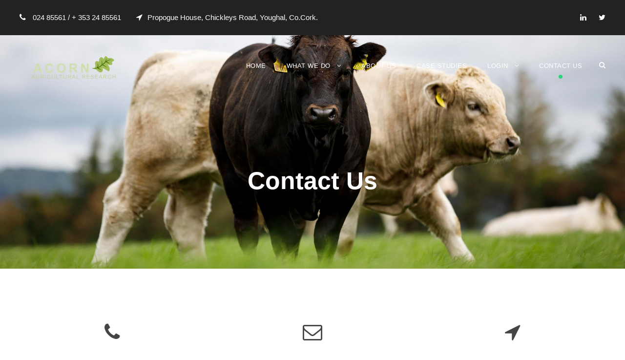

--- FILE ---
content_type: text/html; charset=UTF-8
request_url: https://aar.ie/contact/
body_size: 10093
content:
<!DOCTYPE html>
<html lang="en-GB" class="no-js">
<head>
	<meta charset="UTF-8">
	<meta name="viewport" content="width=device-width, initial-scale=1">
	<meta name="google-site-verification" content="fRXclDuQcEvLtdYI-W9u0nhs-pimpTn6OifReDY4dTQ" />	<link rel="profile" href="http://gmpg.org/xfn/11">
	<link rel="pingback" href="https://aar.ie/xmlrpc.php">
	<meta name='robots' content='index, follow, max-image-preview:large, max-snippet:-1, max-video-preview:-1' />

	<!-- This site is optimized with the Yoast SEO plugin v19.5.1 - https://yoast.com/wordpress/plugins/seo/ -->
	<title>Contact Us - Acorn Agricultural Research</title>
	<link rel="canonical" href="https://aar.ie/contact/" />
	<meta property="og:locale" content="en_GB" />
	<meta property="og:type" content="article" />
	<meta property="og:title" content="Contact Us - Acorn Agricultural Research" />
	<meta property="og:url" content="https://aar.ie/contact/" />
	<meta property="og:site_name" content="Acorn Agricultural Research" />
	<meta property="article:modified_time" content="2020-07-02T13:45:21+00:00" />
	<meta name="twitter:card" content="summary_large_image" />
	<script type="application/ld+json" class="yoast-schema-graph">{"@context":"https://schema.org","@graph":[{"@type":"WebPage","@id":"https://aar.ie/contact/","url":"https://aar.ie/contact/","name":"Contact Us - Acorn Agricultural Research","isPartOf":{"@id":"https://aar.ie/#website"},"datePublished":"2016-05-19T12:24:04+00:00","dateModified":"2020-07-02T13:45:21+00:00","breadcrumb":{"@id":"https://aar.ie/contact/#breadcrumb"},"inLanguage":"en-GB","potentialAction":[{"@type":"ReadAction","target":["https://aar.ie/contact/"]}]},{"@type":"BreadcrumbList","@id":"https://aar.ie/contact/#breadcrumb","itemListElement":[{"@type":"ListItem","position":1,"name":"Home","item":"https://aar.ie/"},{"@type":"ListItem","position":2,"name":"Contact Us"}]},{"@type":"WebSite","@id":"https://aar.ie/#website","url":"https://aar.ie/","name":"Acorn Agricultural Research","description":"Specalists in Agricultural Surveys and Data Collation","potentialAction":[{"@type":"SearchAction","target":{"@type":"EntryPoint","urlTemplate":"https://aar.ie/?s={search_term_string}"},"query-input":"required name=search_term_string"}],"inLanguage":"en-GB"}]}</script>
	<!-- / Yoast SEO plugin. -->


<link rel='dns-prefetch' href='//www.google.com' />
<link rel='dns-prefetch' href='//fonts.googleapis.com' />
<link rel='dns-prefetch' href='//s.w.org' />
<link rel="alternate" type="application/rss+xml" title="Acorn Agricultural Research &raquo; Feed" href="https://aar.ie/feed/" />
<link rel="alternate" type="application/rss+xml" title="Acorn Agricultural Research &raquo; Comments Feed" href="https://aar.ie/comments/feed/" />
<script type="text/javascript">
window._wpemojiSettings = {"baseUrl":"https:\/\/s.w.org\/images\/core\/emoji\/14.0.0\/72x72\/","ext":".png","svgUrl":"https:\/\/s.w.org\/images\/core\/emoji\/14.0.0\/svg\/","svgExt":".svg","source":{"concatemoji":"https:\/\/aar.ie\/wp-includes\/js\/wp-emoji-release.min.js?ver=6.0.2"}};
/*! This file is auto-generated */
!function(e,a,t){var n,r,o,i=a.createElement("canvas"),p=i.getContext&&i.getContext("2d");function s(e,t){var a=String.fromCharCode,e=(p.clearRect(0,0,i.width,i.height),p.fillText(a.apply(this,e),0,0),i.toDataURL());return p.clearRect(0,0,i.width,i.height),p.fillText(a.apply(this,t),0,0),e===i.toDataURL()}function c(e){var t=a.createElement("script");t.src=e,t.defer=t.type="text/javascript",a.getElementsByTagName("head")[0].appendChild(t)}for(o=Array("flag","emoji"),t.supports={everything:!0,everythingExceptFlag:!0},r=0;r<o.length;r++)t.supports[o[r]]=function(e){if(!p||!p.fillText)return!1;switch(p.textBaseline="top",p.font="600 32px Arial",e){case"flag":return s([127987,65039,8205,9895,65039],[127987,65039,8203,9895,65039])?!1:!s([55356,56826,55356,56819],[55356,56826,8203,55356,56819])&&!s([55356,57332,56128,56423,56128,56418,56128,56421,56128,56430,56128,56423,56128,56447],[55356,57332,8203,56128,56423,8203,56128,56418,8203,56128,56421,8203,56128,56430,8203,56128,56423,8203,56128,56447]);case"emoji":return!s([129777,127995,8205,129778,127999],[129777,127995,8203,129778,127999])}return!1}(o[r]),t.supports.everything=t.supports.everything&&t.supports[o[r]],"flag"!==o[r]&&(t.supports.everythingExceptFlag=t.supports.everythingExceptFlag&&t.supports[o[r]]);t.supports.everythingExceptFlag=t.supports.everythingExceptFlag&&!t.supports.flag,t.DOMReady=!1,t.readyCallback=function(){t.DOMReady=!0},t.supports.everything||(n=function(){t.readyCallback()},a.addEventListener?(a.addEventListener("DOMContentLoaded",n,!1),e.addEventListener("load",n,!1)):(e.attachEvent("onload",n),a.attachEvent("onreadystatechange",function(){"complete"===a.readyState&&t.readyCallback()})),(e=t.source||{}).concatemoji?c(e.concatemoji):e.wpemoji&&e.twemoji&&(c(e.twemoji),c(e.wpemoji)))}(window,document,window._wpemojiSettings);
</script>
<style type="text/css">
img.wp-smiley,
img.emoji {
	display: inline !important;
	border: none !important;
	box-shadow: none !important;
	height: 1em !important;
	width: 1em !important;
	margin: 0 0.07em !important;
	vertical-align: -0.1em !important;
	background: none !important;
	padding: 0 !important;
}
</style>
	<link rel='stylesheet' id='sgr_main-css'  href='https://aar.ie/wp-content/plugins/simple-google-recaptcha/sgr.css?ver=1660136190' type='text/css' media='all' />
<link rel='stylesheet' id='wp-block-library-css'  href='https://aar.ie/wp-includes/css/dist/block-library/style.min.css?ver=6.0.2' type='text/css' media='all' />
<style id='global-styles-inline-css' type='text/css'>
body{--wp--preset--color--black: #000000;--wp--preset--color--cyan-bluish-gray: #abb8c3;--wp--preset--color--white: #ffffff;--wp--preset--color--pale-pink: #f78da7;--wp--preset--color--vivid-red: #cf2e2e;--wp--preset--color--luminous-vivid-orange: #ff6900;--wp--preset--color--luminous-vivid-amber: #fcb900;--wp--preset--color--light-green-cyan: #7bdcb5;--wp--preset--color--vivid-green-cyan: #00d084;--wp--preset--color--pale-cyan-blue: #8ed1fc;--wp--preset--color--vivid-cyan-blue: #0693e3;--wp--preset--color--vivid-purple: #9b51e0;--wp--preset--gradient--vivid-cyan-blue-to-vivid-purple: linear-gradient(135deg,rgba(6,147,227,1) 0%,rgb(155,81,224) 100%);--wp--preset--gradient--light-green-cyan-to-vivid-green-cyan: linear-gradient(135deg,rgb(122,220,180) 0%,rgb(0,208,130) 100%);--wp--preset--gradient--luminous-vivid-amber-to-luminous-vivid-orange: linear-gradient(135deg,rgba(252,185,0,1) 0%,rgba(255,105,0,1) 100%);--wp--preset--gradient--luminous-vivid-orange-to-vivid-red: linear-gradient(135deg,rgba(255,105,0,1) 0%,rgb(207,46,46) 100%);--wp--preset--gradient--very-light-gray-to-cyan-bluish-gray: linear-gradient(135deg,rgb(238,238,238) 0%,rgb(169,184,195) 100%);--wp--preset--gradient--cool-to-warm-spectrum: linear-gradient(135deg,rgb(74,234,220) 0%,rgb(151,120,209) 20%,rgb(207,42,186) 40%,rgb(238,44,130) 60%,rgb(251,105,98) 80%,rgb(254,248,76) 100%);--wp--preset--gradient--blush-light-purple: linear-gradient(135deg,rgb(255,206,236) 0%,rgb(152,150,240) 100%);--wp--preset--gradient--blush-bordeaux: linear-gradient(135deg,rgb(254,205,165) 0%,rgb(254,45,45) 50%,rgb(107,0,62) 100%);--wp--preset--gradient--luminous-dusk: linear-gradient(135deg,rgb(255,203,112) 0%,rgb(199,81,192) 50%,rgb(65,88,208) 100%);--wp--preset--gradient--pale-ocean: linear-gradient(135deg,rgb(255,245,203) 0%,rgb(182,227,212) 50%,rgb(51,167,181) 100%);--wp--preset--gradient--electric-grass: linear-gradient(135deg,rgb(202,248,128) 0%,rgb(113,206,126) 100%);--wp--preset--gradient--midnight: linear-gradient(135deg,rgb(2,3,129) 0%,rgb(40,116,252) 100%);--wp--preset--duotone--dark-grayscale: url('#wp-duotone-dark-grayscale');--wp--preset--duotone--grayscale: url('#wp-duotone-grayscale');--wp--preset--duotone--purple-yellow: url('#wp-duotone-purple-yellow');--wp--preset--duotone--blue-red: url('#wp-duotone-blue-red');--wp--preset--duotone--midnight: url('#wp-duotone-midnight');--wp--preset--duotone--magenta-yellow: url('#wp-duotone-magenta-yellow');--wp--preset--duotone--purple-green: url('#wp-duotone-purple-green');--wp--preset--duotone--blue-orange: url('#wp-duotone-blue-orange');--wp--preset--font-size--small: 13px;--wp--preset--font-size--medium: 20px;--wp--preset--font-size--large: 36px;--wp--preset--font-size--x-large: 42px;}.has-black-color{color: var(--wp--preset--color--black) !important;}.has-cyan-bluish-gray-color{color: var(--wp--preset--color--cyan-bluish-gray) !important;}.has-white-color{color: var(--wp--preset--color--white) !important;}.has-pale-pink-color{color: var(--wp--preset--color--pale-pink) !important;}.has-vivid-red-color{color: var(--wp--preset--color--vivid-red) !important;}.has-luminous-vivid-orange-color{color: var(--wp--preset--color--luminous-vivid-orange) !important;}.has-luminous-vivid-amber-color{color: var(--wp--preset--color--luminous-vivid-amber) !important;}.has-light-green-cyan-color{color: var(--wp--preset--color--light-green-cyan) !important;}.has-vivid-green-cyan-color{color: var(--wp--preset--color--vivid-green-cyan) !important;}.has-pale-cyan-blue-color{color: var(--wp--preset--color--pale-cyan-blue) !important;}.has-vivid-cyan-blue-color{color: var(--wp--preset--color--vivid-cyan-blue) !important;}.has-vivid-purple-color{color: var(--wp--preset--color--vivid-purple) !important;}.has-black-background-color{background-color: var(--wp--preset--color--black) !important;}.has-cyan-bluish-gray-background-color{background-color: var(--wp--preset--color--cyan-bluish-gray) !important;}.has-white-background-color{background-color: var(--wp--preset--color--white) !important;}.has-pale-pink-background-color{background-color: var(--wp--preset--color--pale-pink) !important;}.has-vivid-red-background-color{background-color: var(--wp--preset--color--vivid-red) !important;}.has-luminous-vivid-orange-background-color{background-color: var(--wp--preset--color--luminous-vivid-orange) !important;}.has-luminous-vivid-amber-background-color{background-color: var(--wp--preset--color--luminous-vivid-amber) !important;}.has-light-green-cyan-background-color{background-color: var(--wp--preset--color--light-green-cyan) !important;}.has-vivid-green-cyan-background-color{background-color: var(--wp--preset--color--vivid-green-cyan) !important;}.has-pale-cyan-blue-background-color{background-color: var(--wp--preset--color--pale-cyan-blue) !important;}.has-vivid-cyan-blue-background-color{background-color: var(--wp--preset--color--vivid-cyan-blue) !important;}.has-vivid-purple-background-color{background-color: var(--wp--preset--color--vivid-purple) !important;}.has-black-border-color{border-color: var(--wp--preset--color--black) !important;}.has-cyan-bluish-gray-border-color{border-color: var(--wp--preset--color--cyan-bluish-gray) !important;}.has-white-border-color{border-color: var(--wp--preset--color--white) !important;}.has-pale-pink-border-color{border-color: var(--wp--preset--color--pale-pink) !important;}.has-vivid-red-border-color{border-color: var(--wp--preset--color--vivid-red) !important;}.has-luminous-vivid-orange-border-color{border-color: var(--wp--preset--color--luminous-vivid-orange) !important;}.has-luminous-vivid-amber-border-color{border-color: var(--wp--preset--color--luminous-vivid-amber) !important;}.has-light-green-cyan-border-color{border-color: var(--wp--preset--color--light-green-cyan) !important;}.has-vivid-green-cyan-border-color{border-color: var(--wp--preset--color--vivid-green-cyan) !important;}.has-pale-cyan-blue-border-color{border-color: var(--wp--preset--color--pale-cyan-blue) !important;}.has-vivid-cyan-blue-border-color{border-color: var(--wp--preset--color--vivid-cyan-blue) !important;}.has-vivid-purple-border-color{border-color: var(--wp--preset--color--vivid-purple) !important;}.has-vivid-cyan-blue-to-vivid-purple-gradient-background{background: var(--wp--preset--gradient--vivid-cyan-blue-to-vivid-purple) !important;}.has-light-green-cyan-to-vivid-green-cyan-gradient-background{background: var(--wp--preset--gradient--light-green-cyan-to-vivid-green-cyan) !important;}.has-luminous-vivid-amber-to-luminous-vivid-orange-gradient-background{background: var(--wp--preset--gradient--luminous-vivid-amber-to-luminous-vivid-orange) !important;}.has-luminous-vivid-orange-to-vivid-red-gradient-background{background: var(--wp--preset--gradient--luminous-vivid-orange-to-vivid-red) !important;}.has-very-light-gray-to-cyan-bluish-gray-gradient-background{background: var(--wp--preset--gradient--very-light-gray-to-cyan-bluish-gray) !important;}.has-cool-to-warm-spectrum-gradient-background{background: var(--wp--preset--gradient--cool-to-warm-spectrum) !important;}.has-blush-light-purple-gradient-background{background: var(--wp--preset--gradient--blush-light-purple) !important;}.has-blush-bordeaux-gradient-background{background: var(--wp--preset--gradient--blush-bordeaux) !important;}.has-luminous-dusk-gradient-background{background: var(--wp--preset--gradient--luminous-dusk) !important;}.has-pale-ocean-gradient-background{background: var(--wp--preset--gradient--pale-ocean) !important;}.has-electric-grass-gradient-background{background: var(--wp--preset--gradient--electric-grass) !important;}.has-midnight-gradient-background{background: var(--wp--preset--gradient--midnight) !important;}.has-small-font-size{font-size: var(--wp--preset--font-size--small) !important;}.has-medium-font-size{font-size: var(--wp--preset--font-size--medium) !important;}.has-large-font-size{font-size: var(--wp--preset--font-size--large) !important;}.has-x-large-font-size{font-size: var(--wp--preset--font-size--x-large) !important;}
</style>
<link rel='stylesheet' id='contact-form-7-css'  href='https://aar.ie/wp-content/plugins/contact-form-7/includes/css/styles.css?ver=5.6.3' type='text/css' media='all' />
<link rel='stylesheet' id='gdlr-core-google-font-css'  href='https://fonts.googleapis.com/css?family=Jost%3A100%2C200%2C300%2Cregular%2C500%2C600%2C700%2C800%2C900%2C100italic%2C200italic%2C300italic%2Citalic%2C500italic%2C600italic%2C700italic%2C800italic%2C900italic%7CMontserrat%3A100%2C100italic%2C200%2C200italic%2C300%2C300italic%2Cregular%2Citalic%2C500%2C500italic%2C600%2C600italic%2C700%2C700italic%2C800%2C800italic%2C900%2C900italic&#038;subset=cyrillic%2Clatin%2Clatin-ext%2Ccyrillic-ext%2Cvietnamese&#038;display=optional&#038;ver=6.0.2' type='text/css' media='all' />
<link rel='stylesheet' id='font-awesome-css'  href='https://aar.ie/wp-content/plugins/goodlayers-core/plugins/fontawesome/font-awesome.css?ver=6.0.2' type='text/css' media='all' />
<link rel='stylesheet' id='elegant-font-css'  href='https://aar.ie/wp-content/plugins/goodlayers-core/plugins/elegant/elegant-font.css?ver=6.0.2' type='text/css' media='all' />
<link rel='stylesheet' id='gdlr-core-plugin-css'  href='https://aar.ie/wp-content/plugins/goodlayers-core/plugins/style.css?ver=1598450368' type='text/css' media='all' />
<link rel='stylesheet' id='gdlr-core-page-builder-css'  href='https://aar.ie/wp-content/plugins/goodlayers-core/include/css/page-builder.css?ver=6.0.2' type='text/css' media='all' />
<link rel='stylesheet' id='rs-plugin-settings-css'  href='https://aar.ie/wp-content/plugins/revslider/public/assets/css/rs6.css?ver=6.2.6' type='text/css' media='all' />
<style id='rs-plugin-settings-inline-css' type='text/css'>
#rs-demo-id {}
</style>
<link rel='stylesheet' id='wpgmp-frontend_css-css'  href='https://aar.ie/wp-content/plugins/wp-google-map-plugin/assets/css/frontend.css?ver=6.0.2' type='text/css' media='all' />
<link rel='stylesheet' id='infinite-style-core-css'  href='https://aar.ie/wp-content/themes/infinite/css/style-core.css?ver=6.0.2' type='text/css' media='all' />
<link rel='stylesheet' id='infinite-custom-style-css'  href='https://aar.ie/wp-content/uploads/gdlr-style-custom.css?1598450368&#038;ver=6.0.2' type='text/css' media='all' />
<script type='text/javascript' id='sgr_main-js-extra'>
/* <![CDATA[ */
var sgr_main = {"sgr_site_key":"6LcXvsEZAAAAAINPmv8SRiVoIetRKfh88m5GQfEB"};
/* ]]> */
</script>
<script type='text/javascript' src='https://aar.ie/wp-content/plugins/simple-google-recaptcha/sgr.js?ver=1660136190' id='sgr_main-js'></script>
<script type='text/javascript' src='https://aar.ie/wp-includes/js/jquery/jquery.min.js?ver=3.6.0' id='jquery-core-js'></script>
<script type='text/javascript' src='https://aar.ie/wp-includes/js/jquery/jquery-migrate.min.js?ver=3.3.2' id='jquery-migrate-js'></script>
<script type='text/javascript' src='https://aar.ie/wp-content/plugins/revslider/public/assets/js/rbtools.min.js?ver=6.0.2' id='tp-tools-js'></script>
<script type='text/javascript' src='https://aar.ie/wp-content/plugins/revslider/public/assets/js/rs6.min.js?ver=6.2.6' id='revmin-js'></script>
<!--[if lt IE 9]>
<script type='text/javascript' src='https://aar.ie/wp-content/themes/infinite/js/html5.js?ver=6.0.2' id='html5js-js'></script>
<![endif]-->
<link rel="https://api.w.org/" href="https://aar.ie/wp-json/" /><link rel="alternate" type="application/json" href="https://aar.ie/wp-json/wp/v2/pages/1281" /><link rel="EditURI" type="application/rsd+xml" title="RSD" href="https://aar.ie/xmlrpc.php?rsd" />
<link rel="wlwmanifest" type="application/wlwmanifest+xml" href="https://aar.ie/wp-includes/wlwmanifest.xml" /> 
<meta name="generator" content="WordPress 6.0.2" />
<link rel='shortlink' href='https://aar.ie/?p=1281' />
<link rel="alternate" type="application/json+oembed" href="https://aar.ie/wp-json/oembed/1.0/embed?url=https%3A%2F%2Faar.ie%2Fcontact%2F" />
<link rel="alternate" type="text/xml+oembed" href="https://aar.ie/wp-json/oembed/1.0/embed?url=https%3A%2F%2Faar.ie%2Fcontact%2F&#038;format=xml" />

		<!-- GA Google Analytics @ https://m0n.co/ga -->
		<script async src="https://www.googletagmanager.com/gtag/js?id=UA-173232274-1"></script>
		<script>
			window.dataLayer = window.dataLayer || [];
			function gtag(){dataLayer.push(arguments);}
			gtag('js', new Date());
			gtag('config', 'UA-173232274-1');
		</script>

	<meta name="generator" content="Powered by Slider Revolution 6.2.6 - responsive, Mobile-Friendly Slider Plugin for WordPress with comfortable drag and drop interface." />
<link rel="icon" href="https://aar.ie/wp-content/uploads/2020/07/cropped-fds-32x32.png" sizes="32x32" />
<link rel="icon" href="https://aar.ie/wp-content/uploads/2020/07/cropped-fds-192x192.png" sizes="192x192" />
<link rel="apple-touch-icon" href="https://aar.ie/wp-content/uploads/2020/07/cropped-fds-180x180.png" />
<meta name="msapplication-TileImage" content="https://aar.ie/wp-content/uploads/2020/07/cropped-fds-270x270.png" />
<script type="text/javascript">function setREVStartSize(e){
			//window.requestAnimationFrame(function() {				 
				window.RSIW = window.RSIW===undefined ? window.innerWidth : window.RSIW;	
				window.RSIH = window.RSIH===undefined ? window.innerHeight : window.RSIH;	
				try {								
					var pw = document.getElementById(e.c).parentNode.offsetWidth,
						newh;
					pw = pw===0 || isNaN(pw) ? window.RSIW : pw;
					e.tabw = e.tabw===undefined ? 0 : parseInt(e.tabw);
					e.thumbw = e.thumbw===undefined ? 0 : parseInt(e.thumbw);
					e.tabh = e.tabh===undefined ? 0 : parseInt(e.tabh);
					e.thumbh = e.thumbh===undefined ? 0 : parseInt(e.thumbh);
					e.tabhide = e.tabhide===undefined ? 0 : parseInt(e.tabhide);
					e.thumbhide = e.thumbhide===undefined ? 0 : parseInt(e.thumbhide);
					e.mh = e.mh===undefined || e.mh=="" || e.mh==="auto" ? 0 : parseInt(e.mh,0);		
					if(e.layout==="fullscreen" || e.l==="fullscreen") 						
						newh = Math.max(e.mh,window.RSIH);					
					else{					
						e.gw = Array.isArray(e.gw) ? e.gw : [e.gw];
						for (var i in e.rl) if (e.gw[i]===undefined || e.gw[i]===0) e.gw[i] = e.gw[i-1];					
						e.gh = e.el===undefined || e.el==="" || (Array.isArray(e.el) && e.el.length==0)? e.gh : e.el;
						e.gh = Array.isArray(e.gh) ? e.gh : [e.gh];
						for (var i in e.rl) if (e.gh[i]===undefined || e.gh[i]===0) e.gh[i] = e.gh[i-1];
											
						var nl = new Array(e.rl.length),
							ix = 0,						
							sl;					
						e.tabw = e.tabhide>=pw ? 0 : e.tabw;
						e.thumbw = e.thumbhide>=pw ? 0 : e.thumbw;
						e.tabh = e.tabhide>=pw ? 0 : e.tabh;
						e.thumbh = e.thumbhide>=pw ? 0 : e.thumbh;					
						for (var i in e.rl) nl[i] = e.rl[i]<window.RSIW ? 0 : e.rl[i];
						sl = nl[0];									
						for (var i in nl) if (sl>nl[i] && nl[i]>0) { sl = nl[i]; ix=i;}															
						var m = pw>(e.gw[ix]+e.tabw+e.thumbw) ? 1 : (pw-(e.tabw+e.thumbw)) / (e.gw[ix]);					
						newh =  (e.gh[ix] * m) + (e.tabh + e.thumbh);
					}				
					if(window.rs_init_css===undefined) window.rs_init_css = document.head.appendChild(document.createElement("style"));					
					document.getElementById(e.c).height = newh+"px";
					window.rs_init_css.innerHTML += "#"+e.c+"_wrapper { height: "+newh+"px }";				
				} catch(e){
					console.log("Failure at Presize of Slider:" + e)
				}					   
			//});
		  };</script>
		<style type="text/css" id="wp-custom-css">
			.infinite-single-article-content a {
    color: #95ae53 !important;
}		</style>
		</head>

<body class="page-template-default page page-id-1281 gdlr-core-body infinite-body infinite-body-front infinite-full  infinite-with-sticky-navigation  infinite-blockquote-style-1 gdlr-core-link-to-lightbox" data-home-url="https://aar.ie/" >
<svg xmlns="http://www.w3.org/2000/svg" viewBox="0 0 0 0" width="0" height="0" focusable="false" role="none" style="visibility: hidden; position: absolute; left: -9999px; overflow: hidden;" ><defs><filter id="wp-duotone-dark-grayscale"><feColorMatrix color-interpolation-filters="sRGB" type="matrix" values=" .299 .587 .114 0 0 .299 .587 .114 0 0 .299 .587 .114 0 0 .299 .587 .114 0 0 " /><feComponentTransfer color-interpolation-filters="sRGB" ><feFuncR type="table" tableValues="0 0.49803921568627" /><feFuncG type="table" tableValues="0 0.49803921568627" /><feFuncB type="table" tableValues="0 0.49803921568627" /><feFuncA type="table" tableValues="1 1" /></feComponentTransfer><feComposite in2="SourceGraphic" operator="in" /></filter></defs></svg><svg xmlns="http://www.w3.org/2000/svg" viewBox="0 0 0 0" width="0" height="0" focusable="false" role="none" style="visibility: hidden; position: absolute; left: -9999px; overflow: hidden;" ><defs><filter id="wp-duotone-grayscale"><feColorMatrix color-interpolation-filters="sRGB" type="matrix" values=" .299 .587 .114 0 0 .299 .587 .114 0 0 .299 .587 .114 0 0 .299 .587 .114 0 0 " /><feComponentTransfer color-interpolation-filters="sRGB" ><feFuncR type="table" tableValues="0 1" /><feFuncG type="table" tableValues="0 1" /><feFuncB type="table" tableValues="0 1" /><feFuncA type="table" tableValues="1 1" /></feComponentTransfer><feComposite in2="SourceGraphic" operator="in" /></filter></defs></svg><svg xmlns="http://www.w3.org/2000/svg" viewBox="0 0 0 0" width="0" height="0" focusable="false" role="none" style="visibility: hidden; position: absolute; left: -9999px; overflow: hidden;" ><defs><filter id="wp-duotone-purple-yellow"><feColorMatrix color-interpolation-filters="sRGB" type="matrix" values=" .299 .587 .114 0 0 .299 .587 .114 0 0 .299 .587 .114 0 0 .299 .587 .114 0 0 " /><feComponentTransfer color-interpolation-filters="sRGB" ><feFuncR type="table" tableValues="0.54901960784314 0.98823529411765" /><feFuncG type="table" tableValues="0 1" /><feFuncB type="table" tableValues="0.71764705882353 0.25490196078431" /><feFuncA type="table" tableValues="1 1" /></feComponentTransfer><feComposite in2="SourceGraphic" operator="in" /></filter></defs></svg><svg xmlns="http://www.w3.org/2000/svg" viewBox="0 0 0 0" width="0" height="0" focusable="false" role="none" style="visibility: hidden; position: absolute; left: -9999px; overflow: hidden;" ><defs><filter id="wp-duotone-blue-red"><feColorMatrix color-interpolation-filters="sRGB" type="matrix" values=" .299 .587 .114 0 0 .299 .587 .114 0 0 .299 .587 .114 0 0 .299 .587 .114 0 0 " /><feComponentTransfer color-interpolation-filters="sRGB" ><feFuncR type="table" tableValues="0 1" /><feFuncG type="table" tableValues="0 0.27843137254902" /><feFuncB type="table" tableValues="0.5921568627451 0.27843137254902" /><feFuncA type="table" tableValues="1 1" /></feComponentTransfer><feComposite in2="SourceGraphic" operator="in" /></filter></defs></svg><svg xmlns="http://www.w3.org/2000/svg" viewBox="0 0 0 0" width="0" height="0" focusable="false" role="none" style="visibility: hidden; position: absolute; left: -9999px; overflow: hidden;" ><defs><filter id="wp-duotone-midnight"><feColorMatrix color-interpolation-filters="sRGB" type="matrix" values=" .299 .587 .114 0 0 .299 .587 .114 0 0 .299 .587 .114 0 0 .299 .587 .114 0 0 " /><feComponentTransfer color-interpolation-filters="sRGB" ><feFuncR type="table" tableValues="0 0" /><feFuncG type="table" tableValues="0 0.64705882352941" /><feFuncB type="table" tableValues="0 1" /><feFuncA type="table" tableValues="1 1" /></feComponentTransfer><feComposite in2="SourceGraphic" operator="in" /></filter></defs></svg><svg xmlns="http://www.w3.org/2000/svg" viewBox="0 0 0 0" width="0" height="0" focusable="false" role="none" style="visibility: hidden; position: absolute; left: -9999px; overflow: hidden;" ><defs><filter id="wp-duotone-magenta-yellow"><feColorMatrix color-interpolation-filters="sRGB" type="matrix" values=" .299 .587 .114 0 0 .299 .587 .114 0 0 .299 .587 .114 0 0 .299 .587 .114 0 0 " /><feComponentTransfer color-interpolation-filters="sRGB" ><feFuncR type="table" tableValues="0.78039215686275 1" /><feFuncG type="table" tableValues="0 0.94901960784314" /><feFuncB type="table" tableValues="0.35294117647059 0.47058823529412" /><feFuncA type="table" tableValues="1 1" /></feComponentTransfer><feComposite in2="SourceGraphic" operator="in" /></filter></defs></svg><svg xmlns="http://www.w3.org/2000/svg" viewBox="0 0 0 0" width="0" height="0" focusable="false" role="none" style="visibility: hidden; position: absolute; left: -9999px; overflow: hidden;" ><defs><filter id="wp-duotone-purple-green"><feColorMatrix color-interpolation-filters="sRGB" type="matrix" values=" .299 .587 .114 0 0 .299 .587 .114 0 0 .299 .587 .114 0 0 .299 .587 .114 0 0 " /><feComponentTransfer color-interpolation-filters="sRGB" ><feFuncR type="table" tableValues="0.65098039215686 0.40392156862745" /><feFuncG type="table" tableValues="0 1" /><feFuncB type="table" tableValues="0.44705882352941 0.4" /><feFuncA type="table" tableValues="1 1" /></feComponentTransfer><feComposite in2="SourceGraphic" operator="in" /></filter></defs></svg><svg xmlns="http://www.w3.org/2000/svg" viewBox="0 0 0 0" width="0" height="0" focusable="false" role="none" style="visibility: hidden; position: absolute; left: -9999px; overflow: hidden;" ><defs><filter id="wp-duotone-blue-orange"><feColorMatrix color-interpolation-filters="sRGB" type="matrix" values=" .299 .587 .114 0 0 .299 .587 .114 0 0 .299 .587 .114 0 0 .299 .587 .114 0 0 " /><feComponentTransfer color-interpolation-filters="sRGB" ><feFuncR type="table" tableValues="0.098039215686275 1" /><feFuncG type="table" tableValues="0 0.66274509803922" /><feFuncB type="table" tableValues="0.84705882352941 0.41960784313725" /><feFuncA type="table" tableValues="1 1" /></feComponentTransfer><feComposite in2="SourceGraphic" operator="in" /></filter></defs></svg><div class="infinite-mobile-header-wrap" ><div class="infinite-mobile-header infinite-header-background infinite-style-slide infinite-sticky-mobile-navigation " id="infinite-mobile-header" ><div class="infinite-mobile-header-container infinite-container clearfix" ><div class="infinite-logo  infinite-item-pdlr"><div class="infinite-logo-inner"><a class="" href="https://aar.ie/" ><img src="https://aar.ie/wp-content/uploads/2020/06/logo.png" alt="" width="270" height="86" title="logo" /></a></div></div><div class="infinite-mobile-menu-right" ><div class="infinite-main-menu-search" id="infinite-mobile-top-search" ><i class="fa fa-search" ></i></div><div class="infinite-top-search-wrap" >
	<div class="infinite-top-search-close" ></div>

	<div class="infinite-top-search-row" >
		<div class="infinite-top-search-cell" >
			<form role="search" method="get" class="search-form" action="https://aar.ie/">
	<input type="text" class="search-field infinite-title-font" placeholder="Search..." value="" name="s">
	<div class="infinite-top-search-submit"><i class="fa fa-search" ></i></div>
	<input type="submit" class="search-submit" value="Search">
	<div class="infinite-top-search-close"><i class="icon_close" ></i></div>
</form>
		</div>
	</div>

</div>
<div class="infinite-mobile-menu" ><a class="infinite-mm-menu-button infinite-mobile-menu-button infinite-mobile-button-hamburger-small" href="#infinite-mobile-menu" ><span></span></a><div class="infinite-mm-menu-wrap infinite-navigation-font" id="infinite-mobile-menu" data-slide="right" ><ul id="menu-main-navigation" class="m-menu"><li class="menu-item menu-item-type-post_type menu-item-object-page menu-item-home menu-item-2329"><a href="https://aar.ie/">Home</a></li>
<li class="menu-item menu-item-type-custom menu-item-object-custom menu-item-has-children menu-item-2678"><a href="#">What We Do</a>
<ul class="sub-menu">
	<li class="menu-item menu-item-type-post_type menu-item-object-page menu-item-2343"><a href="https://aar.ie/market-research/">Market Research</a></li>
	<li class="menu-item menu-item-type-post_type menu-item-object-page menu-item-2679"><a href="https://aar.ie/on-farm-data-collection/">On-Farm Data Collection</a></li>
	<li class="menu-item menu-item-type-post_type menu-item-object-page menu-item-2341"><a href="https://aar.ie/agricultural-surveys/">Agricultural Surveys</a></li>
</ul>
</li>
<li class="menu-item menu-item-type-post_type menu-item-object-page menu-item-2309"><a href="https://aar.ie/about-us/">About Us</a></li>
<li class="menu-item menu-item-type-post_type menu-item-object-page menu-item-2349"><a href="https://aar.ie/case-studies/">Case Studies</a></li>
<li class="menu-item menu-item-type-custom menu-item-object-custom menu-item-has-children menu-item-2821"><a href="#">Login</a>
<ul class="sub-menu">
	<li class="menu-item menu-item-type-custom menu-item-object-custom menu-item-2350"><a href="https://aardb.aar.ie/zlogin.php">Farmers</a></li>
	<li class="menu-item menu-item-type-custom menu-item-object-custom menu-item-2820"><a href="https://aardb.aar.ie/zadmin">Researchers</a></li>
</ul>
</li>
<li class="menu-item menu-item-type-post_type menu-item-object-page current-menu-item page_item page-item-1281 current_page_item menu-item-2344"><a href="https://aar.ie/contact/" aria-current="page">Contact Us</a></li>
</ul></div></div></div></div></div></div><div class="infinite-body-outer-wrapper ">
		<div class="infinite-body-wrapper clearfix  infinite-with-transparent-header infinite-with-frame">
	<div class="infinite-header-background-transparent" ><div class="infinite-top-bar" ><div class="infinite-top-bar-background" ></div><div class="infinite-top-bar-container infinite-container " ><div class="infinite-top-bar-container-inner clearfix" ><div class="infinite-top-bar-left infinite-item-pdlr"><div class="infinite-top-bar-left-text"><i class="fa fa-phone" style="font-size: 16px ;color: #ffffff ;margin-right: 10px ;"  ></i> 024 85561 / + 353 24 85561 <i class="fa fa-location-arrow" style="font-size: 16px ;color: #ffffff ;margin-left: 27px ;margin-right: 10px ;"  ></i>Propogue House, Chickleys Road, Youghal, Co.Cork.</div></div><div class="infinite-top-bar-right infinite-item-pdlr"><div class="infinite-top-bar-right-social" ><a href="https://www.linkedin.com/in/joseph-kirk-89985b29/ " target="_blank" class="infinite-top-bar-social-icon" title="linkedin" ><i class="fa fa-linkedin" ></i></a><a href="https://twitter.com/AcornAg" target="_blank" class="infinite-top-bar-social-icon" title="twitter" ><i class="fa fa-twitter" ></i></a></div></div></div></div></div>	
<header class="infinite-header-wrap infinite-header-style-plain  infinite-style-menu-right infinite-sticky-navigation infinite-style-slide" data-navigation-offset="75px"  >
	<div class="infinite-header-background" ></div>
	<div class="infinite-header-container  infinite-container">
			
		<div class="infinite-header-container-inner clearfix">
			<div class="infinite-logo  infinite-item-pdlr"><div class="infinite-logo-inner"><a class="" href="https://aar.ie/" ><img src="https://aar.ie/wp-content/uploads/2020/06/logo.png" alt="" width="270" height="86" title="logo" /></a></div></div>			<div class="infinite-navigation infinite-item-pdlr clearfix infinite-navigation-submenu-indicator " >
			<div class="infinite-main-menu" id="infinite-main-menu" ><ul id="menu-main-navigation-1" class="sf-menu"><li  class="menu-item menu-item-type-post_type menu-item-object-page menu-item-home menu-item-2329 infinite-normal-menu"><a href="https://aar.ie/">Home</a></li>
<li  class="menu-item menu-item-type-custom menu-item-object-custom menu-item-has-children menu-item-2678 infinite-normal-menu"><a href="#" class="sf-with-ul-pre">What We Do</a>
<ul class="sub-menu">
	<li  class="menu-item menu-item-type-post_type menu-item-object-page menu-item-2343" data-size="60"><a href="https://aar.ie/market-research/">Market Research</a></li>
	<li  class="menu-item menu-item-type-post_type menu-item-object-page menu-item-2679" data-size="60"><a href="https://aar.ie/on-farm-data-collection/">On-Farm Data Collection</a></li>
	<li  class="menu-item menu-item-type-post_type menu-item-object-page menu-item-2341" data-size="60"><a href="https://aar.ie/agricultural-surveys/">Agricultural Surveys</a></li>
</ul>
</li>
<li  class="menu-item menu-item-type-post_type menu-item-object-page menu-item-2309 infinite-normal-menu"><a href="https://aar.ie/about-us/">About Us</a></li>
<li  class="menu-item menu-item-type-post_type menu-item-object-page menu-item-2349 infinite-normal-menu"><a href="https://aar.ie/case-studies/">Case Studies</a></li>
<li  class="menu-item menu-item-type-custom menu-item-object-custom menu-item-has-children menu-item-2821 infinite-normal-menu"><a href="#" class="sf-with-ul-pre">Login</a>
<ul class="sub-menu">
	<li  class="menu-item menu-item-type-custom menu-item-object-custom menu-item-2350" data-size="60"><a href="https://aardb.aar.ie/zlogin.php">Farmers</a></li>
	<li  class="menu-item menu-item-type-custom menu-item-object-custom menu-item-2820" data-size="60"><a href="https://aardb.aar.ie/zadmin">Researchers</a></li>
</ul>
</li>
<li  class="menu-item menu-item-type-post_type menu-item-object-page current-menu-item page_item page-item-1281 current_page_item menu-item-2344 infinite-normal-menu"><a href="https://aar.ie/contact/">Contact Us</a></li>
</ul><div class="infinite-navigation-slide-bar  infinite-navigation-slide-bar-style-dot"  id="infinite-navigation-slide-bar" ></div></div><div class="infinite-main-menu-right-wrap clearfix " ><div class="infinite-main-menu-search" id="infinite-top-search" ><i class="fa fa-search" ></i></div><div class="infinite-top-search-wrap" >
	<div class="infinite-top-search-close" ></div>

	<div class="infinite-top-search-row" >
		<div class="infinite-top-search-cell" >
			<form role="search" method="get" class="search-form" action="https://aar.ie/">
	<input type="text" class="search-field infinite-title-font" placeholder="Search..." value="" name="s">
	<div class="infinite-top-search-submit"><i class="fa fa-search" ></i></div>
	<input type="submit" class="search-submit" value="Search">
	<div class="infinite-top-search-close"><i class="icon_close" ></i></div>
</form>
		</div>
	</div>

</div>
</div>			</div><!-- infinite-navigation -->

		</div><!-- infinite-header-inner -->
	</div><!-- infinite-header-container -->
</header><!-- header --></div>	<div class="infinite-page-wrapper" id="infinite-page-wrapper" ><div class="gdlr-core-page-builder-body"><div class="gdlr-core-pbf-wrapper " style="padding: 340px 0px 120px 0px;" data-skin="Light" ><div class="gdlr-core-pbf-background-wrap"  ><div class="gdlr-core-pbf-background gdlr-core-parallax gdlr-core-js" style="background-image: url(https://aar.ie/wp-content/uploads/2020/07/dsadsa-scaled.jpg) ;background-size: cover ;background-position: top left ;"  data-parallax-speed="0.2"  ></div></div><div class="gdlr-core-pbf-wrapper-content gdlr-core-js "  data-gdlr-animation="fadeIn" data-gdlr-animation-duration="600ms" data-gdlr-animation-offset="0.8"  ><div class="gdlr-core-pbf-wrapper-container clearfix gdlr-core-container" ><div class="gdlr-core-pbf-element" ><div class="gdlr-core-title-item gdlr-core-item-pdb clearfix  gdlr-core-center-align gdlr-core-title-item-caption-bottom gdlr-core-item-pdlr"  ><div class="gdlr-core-title-item-title-wrap "  ><h3 class="gdlr-core-title-item-title gdlr-core-skin-title " style="font-size: 50px ;font-weight: 550 ;letter-spacing: 0px ;text-transform: none ;"  >Contact Us<span class="gdlr-core-title-item-title-divider gdlr-core-skin-divider" ></span></h3></div></div></div></div></div></div><div class="gdlr-core-pbf-wrapper " ><div class="gdlr-core-pbf-wrapper-content gdlr-core-js "   ><div class="gdlr-core-pbf-wrapper-container clearfix gdlr-core-container" ><div class="gdlr-core-pbf-column gdlr-core-column-20 gdlr-core-column-first" ><div class="gdlr-core-pbf-column-content-margin gdlr-core-js " style="padding: 50px 20px 0px 20px;"   ><div class="gdlr-core-pbf-background-wrap"  ></div><div class="gdlr-core-pbf-column-content clearfix gdlr-core-js "  data-gdlr-animation="fadeInUp" data-gdlr-animation-duration="600ms" data-gdlr-animation-offset="0.8"  ><div class="gdlr-core-pbf-element" ><div class="gdlr-core-icon-item gdlr-core-item-pdlr gdlr-core-item-pdb gdlr-core-center-align" style="padding-bottom: 55px ;"  ><i class=" gdlr-core-icon-item-icon fa fa-phone" style="color: #454545 ;font-size: 40px ;min-width: 40px ;min-height: 40px ;"  ></i></div></div><div class="gdlr-core-pbf-element" ><div class="gdlr-core-title-item gdlr-core-item-pdb clearfix  gdlr-core-center-align gdlr-core-title-item-caption-top gdlr-core-item-pdlr" style="padding-bottom: 25px ;"  ><div class="gdlr-core-title-item-title-wrap "  ><h3 class="gdlr-core-title-item-title gdlr-core-skin-title " style="font-size: 18px ;letter-spacing: 1.5px ;"  >Phone<span class="gdlr-core-title-item-title-divider gdlr-core-skin-divider" ></span></h3></div></div></div><div class="gdlr-core-pbf-element" ><div class="gdlr-core-text-box-item gdlr-core-item-pdlr gdlr-core-item-pdb gdlr-core-center-align"  ><div class="gdlr-core-text-box-item-content" style="font-size: 16px ;text-transform: none ;"  ><p>024 85561 / + 353 24 85561</p>
</div></div></div></div></div></div><div class="gdlr-core-pbf-column gdlr-core-column-20" ><div class="gdlr-core-pbf-column-content-margin gdlr-core-js " style="padding: 50px 20px 0px 20px;"   ><div class="gdlr-core-pbf-background-wrap"  ></div><div class="gdlr-core-pbf-column-content clearfix gdlr-core-js "  data-gdlr-animation="fadeInDown" data-gdlr-animation-duration="600ms" data-gdlr-animation-offset="0.8"  ><div class="gdlr-core-pbf-element" ><div class="gdlr-core-icon-item gdlr-core-item-pdlr gdlr-core-item-pdb gdlr-core-center-align" style="padding-bottom: 55px ;"  ><i class=" gdlr-core-icon-item-icon fa fa-envelope-o" style="color: #454545 ;font-size: 40px ;min-width: 40px ;min-height: 40px ;"  ></i></div></div><div class="gdlr-core-pbf-element" ><div class="gdlr-core-title-item gdlr-core-item-pdb clearfix  gdlr-core-center-align gdlr-core-title-item-caption-top gdlr-core-item-pdlr" style="padding-bottom: 25px ;"  ><div class="gdlr-core-title-item-title-wrap "  ><h3 class="gdlr-core-title-item-title gdlr-core-skin-title " style="font-size: 18px ;letter-spacing: 1.5px ;"  >Email<span class="gdlr-core-title-item-title-divider gdlr-core-skin-divider" ></span></h3></div></div></div><div class="gdlr-core-pbf-element" ><div class="gdlr-core-text-box-item gdlr-core-item-pdlr gdlr-core-item-pdb gdlr-core-center-align"  ><div class="gdlr-core-text-box-item-content" style="font-size: 16px ;text-transform: none ;"  ><p><a href="mailto:info@aar.ie">info@aar.ie</a></p>
</div></div></div></div></div></div><div class="gdlr-core-pbf-column gdlr-core-column-20" ><div class="gdlr-core-pbf-column-content-margin gdlr-core-js " style="padding: 50px 20px 0px 20px;"   ><div class="gdlr-core-pbf-background-wrap"  ></div><div class="gdlr-core-pbf-column-content clearfix gdlr-core-js "  data-gdlr-animation="fadeInUp" data-gdlr-animation-duration="600ms" data-gdlr-animation-offset="0.8"  ><div class="gdlr-core-pbf-element" ><div class="gdlr-core-icon-item gdlr-core-item-pdlr gdlr-core-item-pdb gdlr-core-center-align" style="padding-bottom: 55px ;"  ><i class=" gdlr-core-icon-item-icon fa fa-location-arrow" style="color: #454545 ;font-size: 40px ;min-width: 40px ;min-height: 40px ;"  ></i></div></div><div class="gdlr-core-pbf-element" ><div class="gdlr-core-title-item gdlr-core-item-pdb clearfix  gdlr-core-center-align gdlr-core-title-item-caption-top gdlr-core-item-pdlr" style="padding-bottom: 25px ;"  ><div class="gdlr-core-title-item-title-wrap "  ><h3 class="gdlr-core-title-item-title gdlr-core-skin-title " style="font-size: 18px ;letter-spacing: 1.5px ;"  >Address<span class="gdlr-core-title-item-title-divider gdlr-core-skin-divider" ></span></h3></div></div></div><div class="gdlr-core-pbf-element" ><div class="gdlr-core-text-box-item gdlr-core-item-pdlr gdlr-core-item-pdb gdlr-core-center-align" style="padding-bottom: 0px ;"  ><div class="gdlr-core-text-box-item-content" style="font-size: 16px ;text-transform: none ;"  ><p>Acorn Agricultural Research, Propogue House,</p>
<p>Chickleys Road, Youghal, Co.Cork.</p>
</div></div></div></div></div></div></div></div></div><div class="gdlr-core-pbf-wrapper " style="padding: 95px 0px 90px 0px;" data-skin="Grey" ><div class="gdlr-core-pbf-background-wrap" style="background-color: #f3f3f3 ;"  ></div><div class="gdlr-core-pbf-wrapper-content gdlr-core-js "   ><div class="gdlr-core-pbf-wrapper-container clearfix gdlr-core-container" ><div class="gdlr-core-pbf-column gdlr-core-column-60 gdlr-core-column-first" data-skin="Contact Form"  id="gdlr-core-column-48961" ><div class="gdlr-core-pbf-column-content-margin gdlr-core-js "   ><div class="gdlr-core-pbf-background-wrap"  ></div><div class="gdlr-core-pbf-column-content clearfix gdlr-core-js " style="max-width: 760px ;"   ><div class="gdlr-core-pbf-element" ><div class="gdlr-core-divider-item gdlr-core-divider-item-normal gdlr-core-item-pdlr gdlr-core-center-align" style="margin-bottom: 50px ;"  ><div class="gdlr-core-divider-container" style="max-width: 60px ;"  ><div class="gdlr-core-divider-line gdlr-core-skin-divider" style="border-width: 4px;" ></div></div></div></div></div></div></div></div></div></div><div class="gdlr-core-pbf-wrapper " style="padding: 0px 0px 0px 0px;" ><div class="gdlr-core-pbf-background-wrap"  ></div><div class="gdlr-core-pbf-wrapper-content gdlr-core-js "   ><div class="gdlr-core-pbf-wrapper-container clearfix gdlr-core-pbf-wrapper-full-no-space" ><div class="gdlr-core-pbf-element" ><div class="gdlr-core-wp-google-map-plugin-item gdlr-core-item-pdlr gdlr-core-item-pdb " style="padding-bottom: 0px ;"  ></div></div></div></div></div><div class="gdlr-core-pbf-wrapper " style="padding: 80px 0px 50px 0px;" ><div class="gdlr-core-pbf-background-wrap" style="background-color: #353535 ;"  ></div><div class="gdlr-core-pbf-wrapper-content gdlr-core-js "   ><div class="gdlr-core-pbf-wrapper-container clearfix gdlr-core-container" ><div class="gdlr-core-pbf-element" ><div class="gdlr-core-social-network-item gdlr-core-item-pdb  gdlr-core-center-align gdlr-core-item-pdlr"  ><a href="http://linkedin.com/in/joseph-kirk-89985b29" target="_blank" class="gdlr-core-social-network-icon" title="linkedin" style="font-size: 20px ;color: #ffffff ;"  ><i class="fa fa-linkedin" ></i></a><a href="https://twitter.com/AcornAg" target="_blank" class="gdlr-core-social-network-icon" title="twitter" style="font-size: 20px ;color: #ffffff ;margin-left: 40px ;"  ><i class="fa fa-twitter" ></i></a></div></div></div></div></div></div></div><footer><div class="infinite-footer-wrapper " ><div class="infinite-footer-container infinite-container clearfix" ><div class="infinite-footer-column infinite-item-pdlr infinite-column-20" ><div id="text-4" class="widget widget_text infinite-widget"><h3 class="infinite-widget-title"><span class="infinite-widget-head-text">Address</span><span class="infinite-widget-head-divider"></span></h3><span class="clear"></span>			<div class="textwidget"><p>Acorn Agricultural Research,</p>
<p>Propogue House,</p>
<p>Chickleys Road, Youghal, Co.Cork.</p>
</div>
		</div><div id="text-3" class="widget widget_text infinite-widget"><h3 class="infinite-widget-title"><span class="infinite-widget-head-text">Contact info</span><span class="infinite-widget-head-divider"></span></h3><span class="clear"></span>			<div class="textwidget"><p>Phone: 024 85561</p>
<p>International: + 353 24 85561</p>
<p>Email: <a href="mailto:info@aar.ie">info@aar.ie</a></p>
</div>
		</div></div><div class="infinite-footer-column infinite-item-pdlr infinite-column-20" ><div id="gdlr-core-custom-menu-widget-3" class="widget widget_gdlr-core-custom-menu-widget infinite-widget"><h3 class="infinite-widget-title"><span class="infinite-widget-head-text">Agriculture R&#038;D</span><span class="infinite-widget-head-divider"></span></h3><span class="clear"></span><div class="menu-agriculture-rd-container"><ul id="menu-agriculture-rd" class="gdlr-core-custom-menu-widget gdlr-core-menu-style-half"><li  class="menu-item menu-item-type-custom menu-item-object-custom menu-item-2804 infinite-normal-menu"><a href="https://aar.ie/farming-research-and-development/">Farming Research and Development</a></li>
<li  class="menu-item menu-item-type-custom menu-item-object-custom menu-item-2805 infinite-normal-menu"><a href="https://aar.ie/market-research-in-the-agricultural-sector/">Market Research in the Agricultural Sector</a></li>
<li  class="menu-item menu-item-type-custom menu-item-object-custom menu-item-2806 infinite-normal-menu"><a href="https://aar.ie/market-intelligence-in-agriculture-2/">Market Intelligence in Agriculture</a></li>
<li  class="menu-item menu-item-type-custom menu-item-object-custom menu-item-2807 infinite-normal-menu"><a href="https://aar.ie/customer-satisfaction/">Customer Satisfaction</a></li>
</ul></div></div><div id="gdlr-core-custom-menu-widget-5" class="widget widget_gdlr-core-custom-menu-widget infinite-widget"><h3 class="infinite-widget-title"><span class="infinite-widget-head-text">Training</span><span class="infinite-widget-head-divider"></span></h3><span class="clear"></span><div class="menu-training-container"><ul id="menu-training" class="gdlr-core-custom-menu-widget gdlr-core-menu-style-half"><li  class="menu-item menu-item-type-custom menu-item-object-custom menu-item-2801 infinite-normal-menu"><a href="https://aar.ie/discussion-group-facilitation/">Discussion Group Facilitation</a></li>
<li  class="menu-item menu-item-type-custom menu-item-object-custom menu-item-2802 infinite-normal-menu"><a href="https://aar.ie/farm-office-management/">Farm Office Management</a></li>
<li  class="menu-item menu-item-type-custom menu-item-object-custom menu-item-2803 infinite-normal-menu"><a href="https://aar.ie/dairy-farm-business-administration/">Dairy Farm Business Administration</a></li>
</ul></div></div></div><div class="infinite-footer-column infinite-item-pdlr infinite-column-20" ><div id="gdlr-core-custom-menu-widget-4" class="widget widget_gdlr-core-custom-menu-widget infinite-widget"><h3 class="infinite-widget-title"><span class="infinite-widget-head-text">Farm Research</span><span class="infinite-widget-head-divider"></span></h3><span class="clear"></span><div class="menu-farm-research-container"><ul id="menu-farm-research" class="gdlr-core-custom-menu-widget gdlr-core-menu-style-half"><li  class="menu-item menu-item-type-custom menu-item-object-custom menu-item-2808 infinite-normal-menu"><a href="https://aar.ie/animal-health-trials/">Animal Health Trials</a></li>
<li  class="menu-item menu-item-type-custom menu-item-object-custom menu-item-2809 infinite-normal-menu"><a href="https://aar.ie/animal-health-studies/">Animal Health Studies</a></li>
<li  class="menu-item menu-item-type-custom menu-item-object-custom menu-item-2810 infinite-normal-menu"><a href="https://aar.ie/animal-drug-trials-and-studies/">Animal Drug Trials and Studies</a></li>
<li  class="menu-item menu-item-type-custom menu-item-object-custom menu-item-2811 infinite-normal-menu"><a href="https://aar.ie/breeding-trials-and-studies/">Breeding Trials and Studies</a></li>
<li  class="menu-item menu-item-type-custom menu-item-object-custom menu-item-2812 infinite-normal-menu"><a href="https://aar.ie/crop-trials-and-studies/">Crop Trials and Studies</a></li>
<li  class="menu-item menu-item-type-custom menu-item-object-custom menu-item-2813 infinite-normal-menu"><a href="https://aar.ie/grass-trials-and-studies/">Grass Trials and Studies</a></li>
<li  class="menu-item menu-item-type-custom menu-item-object-custom menu-item-2814 infinite-normal-menu"><a href="https://aar.ie/environmental-trials-and-studies/">Environmental Trials and Studies</a></li>
<li  class="menu-item menu-item-type-custom menu-item-object-custom menu-item-2815 infinite-normal-menu"><a href="https://aar.ie/sustainability-trials-and-studies/">Sustainability Trials and Studies</a></li>
<li  class="menu-item menu-item-type-custom menu-item-object-custom menu-item-2816 infinite-normal-menu"><a href="https://aar.ie/landwirtschaftlich-forschung-irland/">Landwirtschaftlich Forschung Irland</a></li>
<li  class="menu-item menu-item-type-custom menu-item-object-custom menu-item-2817 infinite-normal-menu"><a href="https://aar.ie/agrarbereich-forschung-irland/">Agrarbereich Forschung Irland</a></li>
</ul></div></div><div id="text-2" class="widget widget_text infinite-widget">			<div class="textwidget"><p><img loading="lazy" class="alignnone size-full wp-image-2345" src="https://aar.ie/wp-content/uploads/2020/06/logo.png" alt="" width="270" height="86" /></p>
</div>
		</div></div></div></div><div class="infinite-copyright-wrapper" ><div class="infinite-copyright-container infinite-container"><div class="infinite-copyright-text infinite-item-pdlr">Copyright @Acorn Agricultural Research.All Rights Reserved.</div></div></div></footer></div></div>
<style>#gdlr-core-column-48961 .gdlr-core-pbf-column-content-margin:hover, #gdlr-core-column-48961 .gdlr-core-pbf-column-content-margin:hover .gdlr-core-pbf-background-wrap, #gdlr-core-column-48961 .gdlr-core-pbf-column-content-margin:hover .gdlr-core-pbf-background-frame{ border-color: #ffffff !important; }</style><script type='text/javascript' src='https://aar.ie/wp-content/plugins/contact-form-7/includes/swv/js/index.js?ver=5.6.3' id='swv-js'></script>
<script type='text/javascript' id='contact-form-7-js-extra'>
/* <![CDATA[ */
var wpcf7 = {"api":{"root":"https:\/\/aar.ie\/wp-json\/","namespace":"contact-form-7\/v1"}};
/* ]]> */
</script>
<script type='text/javascript' src='https://aar.ie/wp-content/plugins/contact-form-7/includes/js/index.js?ver=5.6.3' id='contact-form-7-js'></script>
<script type='text/javascript' src='https://aar.ie/wp-content/plugins/goodlayers-core/plugins/script.js?ver=1598450368' id='gdlr-core-plugin-js'></script>
<script type='text/javascript' id='gdlr-core-page-builder-js-extra'>
/* <![CDATA[ */
var gdlr_core_pbf = {"admin":"","video":{"width":"640","height":"360"},"ajax_url":"https:\/\/aar.ie\/wp-admin\/admin-ajax.php","ilightbox_skin":"dark"};
/* ]]> */
</script>
<script type='text/javascript' src='https://aar.ie/wp-content/plugins/goodlayers-core/include/js/page-builder.js?ver=1.3.9' id='gdlr-core-page-builder-js'></script>
<script type='text/javascript' src='https://maps.google.com/maps/api/js?libraries=geometry%2Cplaces%2Cweather%2Cpanoramio%2Cdrawing&#038;language=en&#038;ver=6.0.2' id='wpgmp-google-api-js'></script>
<script type='text/javascript' id='wpgmp-google-map-main-js-extra'>
/* <![CDATA[ */
var wpgmp_local = {"all_location":"All","show_locations":"Show Locations","sort_by":"Sort by","wpgmp_not_working":"Not working...","select_category":"Select Category","place_icon_url":"https:\/\/aar.ie\/wp-content\/plugins\/wp-google-map-plugin\/assets\/images\/icons\/"};
/* ]]> */
</script>
<script type='text/javascript' src='https://aar.ie/wp-content/plugins/wp-google-map-plugin/assets/js/maps.js?ver=2.3.4' id='wpgmp-google-map-main-js'></script>
<script type='text/javascript' src='https://aar.ie/wp-includes/js/jquery/ui/effect.min.js?ver=1.13.1' id='jquery-effects-core-js'></script>
<script type='text/javascript' src='https://aar.ie/wp-content/themes/infinite/js/jquery.mmenu.js?ver=1.0.0' id='jquery-mmenu-js'></script>
<script type='text/javascript' src='https://aar.ie/wp-content/themes/infinite/js/jquery.superfish.js?ver=1.0.0' id='jquery-superfish-js'></script>
<script type='text/javascript' src='https://aar.ie/wp-content/themes/infinite/js/script-core.js?ver=1.0.0' id='infinite-script-core-js'></script>
<script type='text/javascript' src='https://www.google.com/recaptcha/api.js?render=6LcXvsEZAAAAAINPmv8SRiVoIetRKfh88m5GQfEB&#038;ver=3.0' id='google-recaptcha-js'></script>
<script type='text/javascript' src='https://aar.ie/wp-includes/js/dist/vendor/regenerator-runtime.min.js?ver=0.13.9' id='regenerator-runtime-js'></script>
<script type='text/javascript' src='https://aar.ie/wp-includes/js/dist/vendor/wp-polyfill.min.js?ver=3.15.0' id='wp-polyfill-js'></script>
<script type='text/javascript' id='wpcf7-recaptcha-js-extra'>
/* <![CDATA[ */
var wpcf7_recaptcha = {"sitekey":"6LcXvsEZAAAAAINPmv8SRiVoIetRKfh88m5GQfEB","actions":{"homepage":"homepage","contactform":"contactform"}};
/* ]]> */
</script>
<script type='text/javascript' src='https://aar.ie/wp-content/plugins/contact-form-7/modules/recaptcha/index.js?ver=5.6.3' id='wpcf7-recaptcha-js'></script>

</body>
</html>

--- FILE ---
content_type: text/html; charset=utf-8
request_url: https://www.google.com/recaptcha/api2/anchor?ar=1&k=6LcXvsEZAAAAAINPmv8SRiVoIetRKfh88m5GQfEB&co=aHR0cHM6Ly9hYXIuaWU6NDQz&hl=en&v=PoyoqOPhxBO7pBk68S4YbpHZ&size=invisible&anchor-ms=20000&execute-ms=30000&cb=lwuw70e9xq12
body_size: 48634
content:
<!DOCTYPE HTML><html dir="ltr" lang="en"><head><meta http-equiv="Content-Type" content="text/html; charset=UTF-8">
<meta http-equiv="X-UA-Compatible" content="IE=edge">
<title>reCAPTCHA</title>
<style type="text/css">
/* cyrillic-ext */
@font-face {
  font-family: 'Roboto';
  font-style: normal;
  font-weight: 400;
  font-stretch: 100%;
  src: url(//fonts.gstatic.com/s/roboto/v48/KFO7CnqEu92Fr1ME7kSn66aGLdTylUAMa3GUBHMdazTgWw.woff2) format('woff2');
  unicode-range: U+0460-052F, U+1C80-1C8A, U+20B4, U+2DE0-2DFF, U+A640-A69F, U+FE2E-FE2F;
}
/* cyrillic */
@font-face {
  font-family: 'Roboto';
  font-style: normal;
  font-weight: 400;
  font-stretch: 100%;
  src: url(//fonts.gstatic.com/s/roboto/v48/KFO7CnqEu92Fr1ME7kSn66aGLdTylUAMa3iUBHMdazTgWw.woff2) format('woff2');
  unicode-range: U+0301, U+0400-045F, U+0490-0491, U+04B0-04B1, U+2116;
}
/* greek-ext */
@font-face {
  font-family: 'Roboto';
  font-style: normal;
  font-weight: 400;
  font-stretch: 100%;
  src: url(//fonts.gstatic.com/s/roboto/v48/KFO7CnqEu92Fr1ME7kSn66aGLdTylUAMa3CUBHMdazTgWw.woff2) format('woff2');
  unicode-range: U+1F00-1FFF;
}
/* greek */
@font-face {
  font-family: 'Roboto';
  font-style: normal;
  font-weight: 400;
  font-stretch: 100%;
  src: url(//fonts.gstatic.com/s/roboto/v48/KFO7CnqEu92Fr1ME7kSn66aGLdTylUAMa3-UBHMdazTgWw.woff2) format('woff2');
  unicode-range: U+0370-0377, U+037A-037F, U+0384-038A, U+038C, U+038E-03A1, U+03A3-03FF;
}
/* math */
@font-face {
  font-family: 'Roboto';
  font-style: normal;
  font-weight: 400;
  font-stretch: 100%;
  src: url(//fonts.gstatic.com/s/roboto/v48/KFO7CnqEu92Fr1ME7kSn66aGLdTylUAMawCUBHMdazTgWw.woff2) format('woff2');
  unicode-range: U+0302-0303, U+0305, U+0307-0308, U+0310, U+0312, U+0315, U+031A, U+0326-0327, U+032C, U+032F-0330, U+0332-0333, U+0338, U+033A, U+0346, U+034D, U+0391-03A1, U+03A3-03A9, U+03B1-03C9, U+03D1, U+03D5-03D6, U+03F0-03F1, U+03F4-03F5, U+2016-2017, U+2034-2038, U+203C, U+2040, U+2043, U+2047, U+2050, U+2057, U+205F, U+2070-2071, U+2074-208E, U+2090-209C, U+20D0-20DC, U+20E1, U+20E5-20EF, U+2100-2112, U+2114-2115, U+2117-2121, U+2123-214F, U+2190, U+2192, U+2194-21AE, U+21B0-21E5, U+21F1-21F2, U+21F4-2211, U+2213-2214, U+2216-22FF, U+2308-230B, U+2310, U+2319, U+231C-2321, U+2336-237A, U+237C, U+2395, U+239B-23B7, U+23D0, U+23DC-23E1, U+2474-2475, U+25AF, U+25B3, U+25B7, U+25BD, U+25C1, U+25CA, U+25CC, U+25FB, U+266D-266F, U+27C0-27FF, U+2900-2AFF, U+2B0E-2B11, U+2B30-2B4C, U+2BFE, U+3030, U+FF5B, U+FF5D, U+1D400-1D7FF, U+1EE00-1EEFF;
}
/* symbols */
@font-face {
  font-family: 'Roboto';
  font-style: normal;
  font-weight: 400;
  font-stretch: 100%;
  src: url(//fonts.gstatic.com/s/roboto/v48/KFO7CnqEu92Fr1ME7kSn66aGLdTylUAMaxKUBHMdazTgWw.woff2) format('woff2');
  unicode-range: U+0001-000C, U+000E-001F, U+007F-009F, U+20DD-20E0, U+20E2-20E4, U+2150-218F, U+2190, U+2192, U+2194-2199, U+21AF, U+21E6-21F0, U+21F3, U+2218-2219, U+2299, U+22C4-22C6, U+2300-243F, U+2440-244A, U+2460-24FF, U+25A0-27BF, U+2800-28FF, U+2921-2922, U+2981, U+29BF, U+29EB, U+2B00-2BFF, U+4DC0-4DFF, U+FFF9-FFFB, U+10140-1018E, U+10190-1019C, U+101A0, U+101D0-101FD, U+102E0-102FB, U+10E60-10E7E, U+1D2C0-1D2D3, U+1D2E0-1D37F, U+1F000-1F0FF, U+1F100-1F1AD, U+1F1E6-1F1FF, U+1F30D-1F30F, U+1F315, U+1F31C, U+1F31E, U+1F320-1F32C, U+1F336, U+1F378, U+1F37D, U+1F382, U+1F393-1F39F, U+1F3A7-1F3A8, U+1F3AC-1F3AF, U+1F3C2, U+1F3C4-1F3C6, U+1F3CA-1F3CE, U+1F3D4-1F3E0, U+1F3ED, U+1F3F1-1F3F3, U+1F3F5-1F3F7, U+1F408, U+1F415, U+1F41F, U+1F426, U+1F43F, U+1F441-1F442, U+1F444, U+1F446-1F449, U+1F44C-1F44E, U+1F453, U+1F46A, U+1F47D, U+1F4A3, U+1F4B0, U+1F4B3, U+1F4B9, U+1F4BB, U+1F4BF, U+1F4C8-1F4CB, U+1F4D6, U+1F4DA, U+1F4DF, U+1F4E3-1F4E6, U+1F4EA-1F4ED, U+1F4F7, U+1F4F9-1F4FB, U+1F4FD-1F4FE, U+1F503, U+1F507-1F50B, U+1F50D, U+1F512-1F513, U+1F53E-1F54A, U+1F54F-1F5FA, U+1F610, U+1F650-1F67F, U+1F687, U+1F68D, U+1F691, U+1F694, U+1F698, U+1F6AD, U+1F6B2, U+1F6B9-1F6BA, U+1F6BC, U+1F6C6-1F6CF, U+1F6D3-1F6D7, U+1F6E0-1F6EA, U+1F6F0-1F6F3, U+1F6F7-1F6FC, U+1F700-1F7FF, U+1F800-1F80B, U+1F810-1F847, U+1F850-1F859, U+1F860-1F887, U+1F890-1F8AD, U+1F8B0-1F8BB, U+1F8C0-1F8C1, U+1F900-1F90B, U+1F93B, U+1F946, U+1F984, U+1F996, U+1F9E9, U+1FA00-1FA6F, U+1FA70-1FA7C, U+1FA80-1FA89, U+1FA8F-1FAC6, U+1FACE-1FADC, U+1FADF-1FAE9, U+1FAF0-1FAF8, U+1FB00-1FBFF;
}
/* vietnamese */
@font-face {
  font-family: 'Roboto';
  font-style: normal;
  font-weight: 400;
  font-stretch: 100%;
  src: url(//fonts.gstatic.com/s/roboto/v48/KFO7CnqEu92Fr1ME7kSn66aGLdTylUAMa3OUBHMdazTgWw.woff2) format('woff2');
  unicode-range: U+0102-0103, U+0110-0111, U+0128-0129, U+0168-0169, U+01A0-01A1, U+01AF-01B0, U+0300-0301, U+0303-0304, U+0308-0309, U+0323, U+0329, U+1EA0-1EF9, U+20AB;
}
/* latin-ext */
@font-face {
  font-family: 'Roboto';
  font-style: normal;
  font-weight: 400;
  font-stretch: 100%;
  src: url(//fonts.gstatic.com/s/roboto/v48/KFO7CnqEu92Fr1ME7kSn66aGLdTylUAMa3KUBHMdazTgWw.woff2) format('woff2');
  unicode-range: U+0100-02BA, U+02BD-02C5, U+02C7-02CC, U+02CE-02D7, U+02DD-02FF, U+0304, U+0308, U+0329, U+1D00-1DBF, U+1E00-1E9F, U+1EF2-1EFF, U+2020, U+20A0-20AB, U+20AD-20C0, U+2113, U+2C60-2C7F, U+A720-A7FF;
}
/* latin */
@font-face {
  font-family: 'Roboto';
  font-style: normal;
  font-weight: 400;
  font-stretch: 100%;
  src: url(//fonts.gstatic.com/s/roboto/v48/KFO7CnqEu92Fr1ME7kSn66aGLdTylUAMa3yUBHMdazQ.woff2) format('woff2');
  unicode-range: U+0000-00FF, U+0131, U+0152-0153, U+02BB-02BC, U+02C6, U+02DA, U+02DC, U+0304, U+0308, U+0329, U+2000-206F, U+20AC, U+2122, U+2191, U+2193, U+2212, U+2215, U+FEFF, U+FFFD;
}
/* cyrillic-ext */
@font-face {
  font-family: 'Roboto';
  font-style: normal;
  font-weight: 500;
  font-stretch: 100%;
  src: url(//fonts.gstatic.com/s/roboto/v48/KFO7CnqEu92Fr1ME7kSn66aGLdTylUAMa3GUBHMdazTgWw.woff2) format('woff2');
  unicode-range: U+0460-052F, U+1C80-1C8A, U+20B4, U+2DE0-2DFF, U+A640-A69F, U+FE2E-FE2F;
}
/* cyrillic */
@font-face {
  font-family: 'Roboto';
  font-style: normal;
  font-weight: 500;
  font-stretch: 100%;
  src: url(//fonts.gstatic.com/s/roboto/v48/KFO7CnqEu92Fr1ME7kSn66aGLdTylUAMa3iUBHMdazTgWw.woff2) format('woff2');
  unicode-range: U+0301, U+0400-045F, U+0490-0491, U+04B0-04B1, U+2116;
}
/* greek-ext */
@font-face {
  font-family: 'Roboto';
  font-style: normal;
  font-weight: 500;
  font-stretch: 100%;
  src: url(//fonts.gstatic.com/s/roboto/v48/KFO7CnqEu92Fr1ME7kSn66aGLdTylUAMa3CUBHMdazTgWw.woff2) format('woff2');
  unicode-range: U+1F00-1FFF;
}
/* greek */
@font-face {
  font-family: 'Roboto';
  font-style: normal;
  font-weight: 500;
  font-stretch: 100%;
  src: url(//fonts.gstatic.com/s/roboto/v48/KFO7CnqEu92Fr1ME7kSn66aGLdTylUAMa3-UBHMdazTgWw.woff2) format('woff2');
  unicode-range: U+0370-0377, U+037A-037F, U+0384-038A, U+038C, U+038E-03A1, U+03A3-03FF;
}
/* math */
@font-face {
  font-family: 'Roboto';
  font-style: normal;
  font-weight: 500;
  font-stretch: 100%;
  src: url(//fonts.gstatic.com/s/roboto/v48/KFO7CnqEu92Fr1ME7kSn66aGLdTylUAMawCUBHMdazTgWw.woff2) format('woff2');
  unicode-range: U+0302-0303, U+0305, U+0307-0308, U+0310, U+0312, U+0315, U+031A, U+0326-0327, U+032C, U+032F-0330, U+0332-0333, U+0338, U+033A, U+0346, U+034D, U+0391-03A1, U+03A3-03A9, U+03B1-03C9, U+03D1, U+03D5-03D6, U+03F0-03F1, U+03F4-03F5, U+2016-2017, U+2034-2038, U+203C, U+2040, U+2043, U+2047, U+2050, U+2057, U+205F, U+2070-2071, U+2074-208E, U+2090-209C, U+20D0-20DC, U+20E1, U+20E5-20EF, U+2100-2112, U+2114-2115, U+2117-2121, U+2123-214F, U+2190, U+2192, U+2194-21AE, U+21B0-21E5, U+21F1-21F2, U+21F4-2211, U+2213-2214, U+2216-22FF, U+2308-230B, U+2310, U+2319, U+231C-2321, U+2336-237A, U+237C, U+2395, U+239B-23B7, U+23D0, U+23DC-23E1, U+2474-2475, U+25AF, U+25B3, U+25B7, U+25BD, U+25C1, U+25CA, U+25CC, U+25FB, U+266D-266F, U+27C0-27FF, U+2900-2AFF, U+2B0E-2B11, U+2B30-2B4C, U+2BFE, U+3030, U+FF5B, U+FF5D, U+1D400-1D7FF, U+1EE00-1EEFF;
}
/* symbols */
@font-face {
  font-family: 'Roboto';
  font-style: normal;
  font-weight: 500;
  font-stretch: 100%;
  src: url(//fonts.gstatic.com/s/roboto/v48/KFO7CnqEu92Fr1ME7kSn66aGLdTylUAMaxKUBHMdazTgWw.woff2) format('woff2');
  unicode-range: U+0001-000C, U+000E-001F, U+007F-009F, U+20DD-20E0, U+20E2-20E4, U+2150-218F, U+2190, U+2192, U+2194-2199, U+21AF, U+21E6-21F0, U+21F3, U+2218-2219, U+2299, U+22C4-22C6, U+2300-243F, U+2440-244A, U+2460-24FF, U+25A0-27BF, U+2800-28FF, U+2921-2922, U+2981, U+29BF, U+29EB, U+2B00-2BFF, U+4DC0-4DFF, U+FFF9-FFFB, U+10140-1018E, U+10190-1019C, U+101A0, U+101D0-101FD, U+102E0-102FB, U+10E60-10E7E, U+1D2C0-1D2D3, U+1D2E0-1D37F, U+1F000-1F0FF, U+1F100-1F1AD, U+1F1E6-1F1FF, U+1F30D-1F30F, U+1F315, U+1F31C, U+1F31E, U+1F320-1F32C, U+1F336, U+1F378, U+1F37D, U+1F382, U+1F393-1F39F, U+1F3A7-1F3A8, U+1F3AC-1F3AF, U+1F3C2, U+1F3C4-1F3C6, U+1F3CA-1F3CE, U+1F3D4-1F3E0, U+1F3ED, U+1F3F1-1F3F3, U+1F3F5-1F3F7, U+1F408, U+1F415, U+1F41F, U+1F426, U+1F43F, U+1F441-1F442, U+1F444, U+1F446-1F449, U+1F44C-1F44E, U+1F453, U+1F46A, U+1F47D, U+1F4A3, U+1F4B0, U+1F4B3, U+1F4B9, U+1F4BB, U+1F4BF, U+1F4C8-1F4CB, U+1F4D6, U+1F4DA, U+1F4DF, U+1F4E3-1F4E6, U+1F4EA-1F4ED, U+1F4F7, U+1F4F9-1F4FB, U+1F4FD-1F4FE, U+1F503, U+1F507-1F50B, U+1F50D, U+1F512-1F513, U+1F53E-1F54A, U+1F54F-1F5FA, U+1F610, U+1F650-1F67F, U+1F687, U+1F68D, U+1F691, U+1F694, U+1F698, U+1F6AD, U+1F6B2, U+1F6B9-1F6BA, U+1F6BC, U+1F6C6-1F6CF, U+1F6D3-1F6D7, U+1F6E0-1F6EA, U+1F6F0-1F6F3, U+1F6F7-1F6FC, U+1F700-1F7FF, U+1F800-1F80B, U+1F810-1F847, U+1F850-1F859, U+1F860-1F887, U+1F890-1F8AD, U+1F8B0-1F8BB, U+1F8C0-1F8C1, U+1F900-1F90B, U+1F93B, U+1F946, U+1F984, U+1F996, U+1F9E9, U+1FA00-1FA6F, U+1FA70-1FA7C, U+1FA80-1FA89, U+1FA8F-1FAC6, U+1FACE-1FADC, U+1FADF-1FAE9, U+1FAF0-1FAF8, U+1FB00-1FBFF;
}
/* vietnamese */
@font-face {
  font-family: 'Roboto';
  font-style: normal;
  font-weight: 500;
  font-stretch: 100%;
  src: url(//fonts.gstatic.com/s/roboto/v48/KFO7CnqEu92Fr1ME7kSn66aGLdTylUAMa3OUBHMdazTgWw.woff2) format('woff2');
  unicode-range: U+0102-0103, U+0110-0111, U+0128-0129, U+0168-0169, U+01A0-01A1, U+01AF-01B0, U+0300-0301, U+0303-0304, U+0308-0309, U+0323, U+0329, U+1EA0-1EF9, U+20AB;
}
/* latin-ext */
@font-face {
  font-family: 'Roboto';
  font-style: normal;
  font-weight: 500;
  font-stretch: 100%;
  src: url(//fonts.gstatic.com/s/roboto/v48/KFO7CnqEu92Fr1ME7kSn66aGLdTylUAMa3KUBHMdazTgWw.woff2) format('woff2');
  unicode-range: U+0100-02BA, U+02BD-02C5, U+02C7-02CC, U+02CE-02D7, U+02DD-02FF, U+0304, U+0308, U+0329, U+1D00-1DBF, U+1E00-1E9F, U+1EF2-1EFF, U+2020, U+20A0-20AB, U+20AD-20C0, U+2113, U+2C60-2C7F, U+A720-A7FF;
}
/* latin */
@font-face {
  font-family: 'Roboto';
  font-style: normal;
  font-weight: 500;
  font-stretch: 100%;
  src: url(//fonts.gstatic.com/s/roboto/v48/KFO7CnqEu92Fr1ME7kSn66aGLdTylUAMa3yUBHMdazQ.woff2) format('woff2');
  unicode-range: U+0000-00FF, U+0131, U+0152-0153, U+02BB-02BC, U+02C6, U+02DA, U+02DC, U+0304, U+0308, U+0329, U+2000-206F, U+20AC, U+2122, U+2191, U+2193, U+2212, U+2215, U+FEFF, U+FFFD;
}
/* cyrillic-ext */
@font-face {
  font-family: 'Roboto';
  font-style: normal;
  font-weight: 900;
  font-stretch: 100%;
  src: url(//fonts.gstatic.com/s/roboto/v48/KFO7CnqEu92Fr1ME7kSn66aGLdTylUAMa3GUBHMdazTgWw.woff2) format('woff2');
  unicode-range: U+0460-052F, U+1C80-1C8A, U+20B4, U+2DE0-2DFF, U+A640-A69F, U+FE2E-FE2F;
}
/* cyrillic */
@font-face {
  font-family: 'Roboto';
  font-style: normal;
  font-weight: 900;
  font-stretch: 100%;
  src: url(//fonts.gstatic.com/s/roboto/v48/KFO7CnqEu92Fr1ME7kSn66aGLdTylUAMa3iUBHMdazTgWw.woff2) format('woff2');
  unicode-range: U+0301, U+0400-045F, U+0490-0491, U+04B0-04B1, U+2116;
}
/* greek-ext */
@font-face {
  font-family: 'Roboto';
  font-style: normal;
  font-weight: 900;
  font-stretch: 100%;
  src: url(//fonts.gstatic.com/s/roboto/v48/KFO7CnqEu92Fr1ME7kSn66aGLdTylUAMa3CUBHMdazTgWw.woff2) format('woff2');
  unicode-range: U+1F00-1FFF;
}
/* greek */
@font-face {
  font-family: 'Roboto';
  font-style: normal;
  font-weight: 900;
  font-stretch: 100%;
  src: url(//fonts.gstatic.com/s/roboto/v48/KFO7CnqEu92Fr1ME7kSn66aGLdTylUAMa3-UBHMdazTgWw.woff2) format('woff2');
  unicode-range: U+0370-0377, U+037A-037F, U+0384-038A, U+038C, U+038E-03A1, U+03A3-03FF;
}
/* math */
@font-face {
  font-family: 'Roboto';
  font-style: normal;
  font-weight: 900;
  font-stretch: 100%;
  src: url(//fonts.gstatic.com/s/roboto/v48/KFO7CnqEu92Fr1ME7kSn66aGLdTylUAMawCUBHMdazTgWw.woff2) format('woff2');
  unicode-range: U+0302-0303, U+0305, U+0307-0308, U+0310, U+0312, U+0315, U+031A, U+0326-0327, U+032C, U+032F-0330, U+0332-0333, U+0338, U+033A, U+0346, U+034D, U+0391-03A1, U+03A3-03A9, U+03B1-03C9, U+03D1, U+03D5-03D6, U+03F0-03F1, U+03F4-03F5, U+2016-2017, U+2034-2038, U+203C, U+2040, U+2043, U+2047, U+2050, U+2057, U+205F, U+2070-2071, U+2074-208E, U+2090-209C, U+20D0-20DC, U+20E1, U+20E5-20EF, U+2100-2112, U+2114-2115, U+2117-2121, U+2123-214F, U+2190, U+2192, U+2194-21AE, U+21B0-21E5, U+21F1-21F2, U+21F4-2211, U+2213-2214, U+2216-22FF, U+2308-230B, U+2310, U+2319, U+231C-2321, U+2336-237A, U+237C, U+2395, U+239B-23B7, U+23D0, U+23DC-23E1, U+2474-2475, U+25AF, U+25B3, U+25B7, U+25BD, U+25C1, U+25CA, U+25CC, U+25FB, U+266D-266F, U+27C0-27FF, U+2900-2AFF, U+2B0E-2B11, U+2B30-2B4C, U+2BFE, U+3030, U+FF5B, U+FF5D, U+1D400-1D7FF, U+1EE00-1EEFF;
}
/* symbols */
@font-face {
  font-family: 'Roboto';
  font-style: normal;
  font-weight: 900;
  font-stretch: 100%;
  src: url(//fonts.gstatic.com/s/roboto/v48/KFO7CnqEu92Fr1ME7kSn66aGLdTylUAMaxKUBHMdazTgWw.woff2) format('woff2');
  unicode-range: U+0001-000C, U+000E-001F, U+007F-009F, U+20DD-20E0, U+20E2-20E4, U+2150-218F, U+2190, U+2192, U+2194-2199, U+21AF, U+21E6-21F0, U+21F3, U+2218-2219, U+2299, U+22C4-22C6, U+2300-243F, U+2440-244A, U+2460-24FF, U+25A0-27BF, U+2800-28FF, U+2921-2922, U+2981, U+29BF, U+29EB, U+2B00-2BFF, U+4DC0-4DFF, U+FFF9-FFFB, U+10140-1018E, U+10190-1019C, U+101A0, U+101D0-101FD, U+102E0-102FB, U+10E60-10E7E, U+1D2C0-1D2D3, U+1D2E0-1D37F, U+1F000-1F0FF, U+1F100-1F1AD, U+1F1E6-1F1FF, U+1F30D-1F30F, U+1F315, U+1F31C, U+1F31E, U+1F320-1F32C, U+1F336, U+1F378, U+1F37D, U+1F382, U+1F393-1F39F, U+1F3A7-1F3A8, U+1F3AC-1F3AF, U+1F3C2, U+1F3C4-1F3C6, U+1F3CA-1F3CE, U+1F3D4-1F3E0, U+1F3ED, U+1F3F1-1F3F3, U+1F3F5-1F3F7, U+1F408, U+1F415, U+1F41F, U+1F426, U+1F43F, U+1F441-1F442, U+1F444, U+1F446-1F449, U+1F44C-1F44E, U+1F453, U+1F46A, U+1F47D, U+1F4A3, U+1F4B0, U+1F4B3, U+1F4B9, U+1F4BB, U+1F4BF, U+1F4C8-1F4CB, U+1F4D6, U+1F4DA, U+1F4DF, U+1F4E3-1F4E6, U+1F4EA-1F4ED, U+1F4F7, U+1F4F9-1F4FB, U+1F4FD-1F4FE, U+1F503, U+1F507-1F50B, U+1F50D, U+1F512-1F513, U+1F53E-1F54A, U+1F54F-1F5FA, U+1F610, U+1F650-1F67F, U+1F687, U+1F68D, U+1F691, U+1F694, U+1F698, U+1F6AD, U+1F6B2, U+1F6B9-1F6BA, U+1F6BC, U+1F6C6-1F6CF, U+1F6D3-1F6D7, U+1F6E0-1F6EA, U+1F6F0-1F6F3, U+1F6F7-1F6FC, U+1F700-1F7FF, U+1F800-1F80B, U+1F810-1F847, U+1F850-1F859, U+1F860-1F887, U+1F890-1F8AD, U+1F8B0-1F8BB, U+1F8C0-1F8C1, U+1F900-1F90B, U+1F93B, U+1F946, U+1F984, U+1F996, U+1F9E9, U+1FA00-1FA6F, U+1FA70-1FA7C, U+1FA80-1FA89, U+1FA8F-1FAC6, U+1FACE-1FADC, U+1FADF-1FAE9, U+1FAF0-1FAF8, U+1FB00-1FBFF;
}
/* vietnamese */
@font-face {
  font-family: 'Roboto';
  font-style: normal;
  font-weight: 900;
  font-stretch: 100%;
  src: url(//fonts.gstatic.com/s/roboto/v48/KFO7CnqEu92Fr1ME7kSn66aGLdTylUAMa3OUBHMdazTgWw.woff2) format('woff2');
  unicode-range: U+0102-0103, U+0110-0111, U+0128-0129, U+0168-0169, U+01A0-01A1, U+01AF-01B0, U+0300-0301, U+0303-0304, U+0308-0309, U+0323, U+0329, U+1EA0-1EF9, U+20AB;
}
/* latin-ext */
@font-face {
  font-family: 'Roboto';
  font-style: normal;
  font-weight: 900;
  font-stretch: 100%;
  src: url(//fonts.gstatic.com/s/roboto/v48/KFO7CnqEu92Fr1ME7kSn66aGLdTylUAMa3KUBHMdazTgWw.woff2) format('woff2');
  unicode-range: U+0100-02BA, U+02BD-02C5, U+02C7-02CC, U+02CE-02D7, U+02DD-02FF, U+0304, U+0308, U+0329, U+1D00-1DBF, U+1E00-1E9F, U+1EF2-1EFF, U+2020, U+20A0-20AB, U+20AD-20C0, U+2113, U+2C60-2C7F, U+A720-A7FF;
}
/* latin */
@font-face {
  font-family: 'Roboto';
  font-style: normal;
  font-weight: 900;
  font-stretch: 100%;
  src: url(//fonts.gstatic.com/s/roboto/v48/KFO7CnqEu92Fr1ME7kSn66aGLdTylUAMa3yUBHMdazQ.woff2) format('woff2');
  unicode-range: U+0000-00FF, U+0131, U+0152-0153, U+02BB-02BC, U+02C6, U+02DA, U+02DC, U+0304, U+0308, U+0329, U+2000-206F, U+20AC, U+2122, U+2191, U+2193, U+2212, U+2215, U+FEFF, U+FFFD;
}

</style>
<link rel="stylesheet" type="text/css" href="https://www.gstatic.com/recaptcha/releases/PoyoqOPhxBO7pBk68S4YbpHZ/styles__ltr.css">
<script nonce="3tvFYzRsVN2AiIzER1_42Q" type="text/javascript">window['__recaptcha_api'] = 'https://www.google.com/recaptcha/api2/';</script>
<script type="text/javascript" src="https://www.gstatic.com/recaptcha/releases/PoyoqOPhxBO7pBk68S4YbpHZ/recaptcha__en.js" nonce="3tvFYzRsVN2AiIzER1_42Q">
      
    </script></head>
<body><div id="rc-anchor-alert" class="rc-anchor-alert"></div>
<input type="hidden" id="recaptcha-token" value="[base64]">
<script type="text/javascript" nonce="3tvFYzRsVN2AiIzER1_42Q">
      recaptcha.anchor.Main.init("[\x22ainput\x22,[\x22bgdata\x22,\x22\x22,\[base64]/[base64]/[base64]/[base64]/[base64]/[base64]/KGcoTywyNTMsTy5PKSxVRyhPLEMpKTpnKE8sMjUzLEMpLE8pKSxsKSksTykpfSxieT1mdW5jdGlvbihDLE8sdSxsKXtmb3IobD0odT1SKEMpLDApO08+MDtPLS0pbD1sPDw4fFooQyk7ZyhDLHUsbCl9LFVHPWZ1bmN0aW9uKEMsTyl7Qy5pLmxlbmd0aD4xMDQ/[base64]/[base64]/[base64]/[base64]/[base64]/[base64]/[base64]\\u003d\x22,\[base64]\x22,\x22w47CgipHEsK9aMOPBVTDssKsXURkwogiRMOpD07DgGV6woUHwrQ5woNyWgzCixzCk3/Djw7DhGXDusO3Eyl9XCUywoPDmng6w5rCpMOHw7AtwpPDusOvdkQdw6JQwpFPcMK3JGTChEzDjsKhamh2AULDqMK5YCzCi18Dw48cw54FKAIhIGrCnMK3YHfCi8K7V8K7W8OrwrZdTcKAT1Y4w4/DsX7DnwIew7EyYRhGw75XwpjDrGjDly82AEtrw7XDgsKnw7EvwqY4L8KqwpoxwozCncOYw4/[base64]/Dk8Kawp3DjRYDw4TCm8KXw78SS8Khwq/DuQLDnF7DoR4gwqTDvm3Dg38CA8O7HsKJwr/DpS3DiijDncKPwqolwptfCMOow4IWw4oJesKawqweEMO2a159E8OJK8O7WSdBw4UZwoDCicOywrRGwp7CujvDoDpSYSzCiyHDkMKww5FiwovDrwLCtj0Hwo3CpcKNw57CtxIdwoDDpGbCncKEeMK2w7nDoMKbwr/[base64]/[base64]/Cq8K4A8KpaCnCvUU+HRzDu8KodV92ScKyMlLDtMKjIsKlUxPDnkM4w67Do8OEMcODwqDDuhfClMKlZhXCpnVyw5FFwqMZwqhZdcOiK3g4bjlCw7gjAAzDmcKmSsOhwr3DssKbwqBZFzTDmR/Dj3FAUDPDs8OeNMKkwoMjU8K0NMKSfMKkw5kSYREjQEzCpsK3w40YwoPCh8Kewq4nwoB8w4RzTcK7w4IzcMKVw6IQK0jDsTlgICzChQfCkiI9w7TCiE7DvsKiw6LCqg04dcKGfUEuWMOWdcO/wpPDp8O9w5cgw4vDqcObbGvCgW9nwqzClGtXL8OlwoRyw7nDqinCn3sGLh9pwqXDnsKEw6M1wr9/w5TCn8K+XjPCscKnwpwXw44yBsOEMBTCrsOZw6TCocOJwqvDsWkTw7vDgRMHwr8ZexvCoMOvGyFCVn4/O8OeasOdM2RYE8Opw7rCvUJ+wqk6NEfDiXZyw6LCt2TDtcKELhRdw5DCgj14wqrCpglrUmHCgjrCswfCqsOzwpfDi8OJW2/DlR3DpMObADlvw5TCgG1+wpIhDMKSMMO3SDRKwoJfVsKHDkw/wpQ4wpnDg8KbR8O/YSDDolbCsVTCsGzDn8OywrbCvcO1wrg/KcOJB3V/dn5UBTnCkBzCjwHCmAXDjW4lXcKhGsKPw7fCpzPDvyHDj8K/YEPDuMKrDcKYwo3DgMKDCcK6McKpw5MQIEQowpTDi0rCscKdw5jCqDbDoE7DhTdew6DCtcOvwqwYdMKVwrfCggjDh8KTHlfDrsOPwpYJdht3OcKAM2lgw7NoTsOXwqbCmcK0LsKtw4fDiMK6wpbCkj5/[base64]/H8OLw7DCoz4AwqMbBWDDhAbDl8Oww7QFFcOQYcO7wqEjPhDDgsKHwqnDhcKxw4vCn8KJUxfCncK8AcKKw6cUXFlrGibCp8K/w5HDosKJwrbDjjNcIHN7VCDCpcK5c8O3SsKsw7bDvcOIwotkUsOkR8Kzw6bDvcKawqDCsSo3P8KgKTkxFsKKw58zTsK2UMKJw7/CssK9SjhxLWjDrsOcJcKkDUUVdmHDl8KvFTwLEENNwoVjw4wcWMOmwoVIw5bDtQxOUUjCm8KOw7AnwrgkJCgbw4rDjsKqFsK/d2XCtsOGw4/CusKsw7nDo8K1wqfCpHzDnMKUwoJ/[base64]/CmFYgA0TCm8OhJMOLKw82w4fCvUnDvVZAwrhKw5rCsMOxch1LCntVMMO5XcKpd8KGw6bCtMONwolGwocAT1LCtsO4Jmw6wr3DrMOMbhwrAcKQVW/Dp14PwrAIGMOaw6xJwp1TOz5BAxYww4BSKMK1w5jDiy8NVGPCgcOgaGTCvMKuw7lJPhhNLU/Dh0rCmMOKw5vClsKpJMONw64ww4nClMKTLMOzccK2Ak0zw4NeNMKZwq9Iw57DjH/[base64]/CnyHDjcKdPSDCpwjCoMOvKGvDgMOlwqrCoklDfcO9blfClcKpR8OlJ8K0w69aw4ItwonCnsOiwozDlsKvwqwawrjCr8OWworDr2nDmllFAyBUdjRfw6lrJ8O5wqd7wqbDjHEcDHHCqFsLw78BwpRmw6TDqGzChnBGw6vCuWR4wq7Dvj/Dt0lUwq9gw4gpw4IwO1LCl8KpSsOmwqPCkcOvw5tVw69ichBGdRhuVnPCvR1aXcOUw63CmSscGEDDnHEhSsKJw4vDhMO/RcKTw6Q4w5QiwoDCgxxlwpdNPwsxYChWKMKDK8ORwqtlwoDDpMOswoNZP8O9wpB/[base64]/[base64]/[base64]/[base64]/KVHDrMO8wrwPM2zChjnDrA7CnMKvBcOCOcKjw77Dn8OgwoI6CUBLwrHCisOEL8OzHxg6w6Iew67DjlY/w6XCm8KXwr/CucOrwrEmDltyAsOLXcOsw6/Co8KULiDDgcKTwpw3dcKBwqUBw7ciwo/CnMOWNMOpPUhCTcKAMzTCkMOFLE8/woQPwqFmWsOPWsKFRyJRwr0ww4/Cj8OaRALDmsO1wpDDunJiKcKYYHI3IcOMCBzCp8O5ZsKsT8KeDF7CqgTCr8KCYXxvWVQqwp9jPjxhw6nCngPCimHDiQnCuTxuF8OhR3c+wp1owqTDi8KLw6DCnsKfSDZVw5/DsgpIw5VMaH9cEhrDmh/DkFDCh8ORwqMWw7zDg8O7w5JHGBsKZMOiw7/CvgPDm0vDrMOSGsKGwq/CiSfCnsK3G8OUw4QMAUEGIsO6wrZUDTbCqsOpSMOAwp/[base64]/Dvgpzw7LDsMKXQwV/wrRFcMKyecOGwp4LAxHDrGAeNsOsXQHCrcKXKsK7elrDmEzDlsOvWA0Lw6xOwrnClwrDnBXCjBLCpsO5wojCpMKwBsOdw79qCMO1w5I5wpxEacK2NQHCmxohwqrDrMKww6DDqGnCrU/CjxthbsOqeMKIIiHDo8Kew4dHw5gGYG3DjXvCmMO1wq7CkMKHw7vDh8K/[base64]/DhMKTw4jCqMKywqEkdcKew6vDoQk9P8KAwpYIWnBGV8OlwpcdMzc1wo9iwqEww57DhMOxwpA3w6R9w4nDhytWV8Kew7DCvsKXw4DDtyvCh8OrFWImw5UVKsKdw7N/dk/CjG/CnQ0awrDDmybDsXDCjcKATsO0woVfworCo2bCon/Dh8KdPWrDiMK/QsKEw6PDo3RhDGDCpcOLSVzCpGpIwr7DocK7cVPChMO0wqQfw7UlFsK5d8KiYUzDmy/ChghWwodWPyrCgMK5woHDgsKww6LCiMKEwpwrwpA7wovClsKYw4LCo8Otwo91w7nCsR7DnHNiw7vCqcKPw6rCnMKsw53DkMKRVHXClsKkIBIlD8KtB8KOKCfCi8Kjw79jw4HCm8ORw4zDpBdmFcKoHcKJw6/DsMKJNkrCpkJTwrLDocOnw7HCnMKuw417woAewpjDmcKRwrbDh8ObX8KbGj3DkMKpUcKNSl7DhsK/EG7Cm8OLXjXDhMKlfcOtWsOkwro/w5kqwpdAwrHDgxfClMOIVsK2wq3DgzXDgBgcVBPCuXM7W1TDrhjCvknDuDPDs8KRw4dCw4XDjMO4w50pw7oLc3cbwq4AFcKzRMOeJsKPwq0Nw681w5zCtgvDksKGZcKMw5/[base64]/NCQBwp14wpnCnT/DojXCi3dzwojCrnjDnXRYwrQKwpnCpC7DksKnwrFjAFM9E8KCw5XDtcOAw67ClcOewpPCiTx4L8OEwrlOw5HDn8OpHGUsw77DrHAOOMK9w7jDvcKbL8OZwp1uMsOfXMO0N0NYwpcNAsOPwofDqBHCncKVciUMbGJFw7/[base64]/[base64]/w7JNHsORIztew4jDn2rCrBDDlFMlbMKbw7E/[base64]/wqjClsKuNsOewrMVwpFWwqNQwpAJw4HDnFPCn0zDjxfDkDXCsRVXIMOAB8K+RnjDqy/Dsh0sP8K4woDCsMKBw4wdU8OnJcKew6bCsMKwDhbDr8OLwrpowotkw5nDr8OzcWPDlMKWI8O3wpHCqcKfwrVXwqUSIHbDh8KeRAvCtTHCiBUQSkEvTsOWw6nDt0l3EQjDuMKYBMKJDcOxKGUpW0huFgvCojfDkMK4w7nDnsKJwqlKwqbDvDHChVzCnQPChsOkw7/CvsOEwrMLwpEzBThwSU8Vw7jDhELCrHfCknnCpcKBH31Hfks0wo5awq4JD8Kgw7RuQiDCjsK9wpfDssKyc8OHS8Kkw67Cs8KUwqjDlz3CscO7w5XDmcKaCTVrw4/DsMKuw7zCmCE7w7/Do8KrwoPCljMPw4skDsKRFQTCmsKxw7kIZcK+fkHCuWInLAZsO8Kvw7xFcBXDlVTDgCBAGg5vFD/Cm8OmwqjChivCkywtdiRewqIhHl89wqvChcK+wqlfwqpCw5PDj8O+wo0Cw4sQworDnBLDpBDCscObwqHDmi7DjTnDsMOUw4APwrtbwrdhGsOywp/DrykCe8Ktw40kccO9FsOzcMO3NjIsKsKxNsKeS0sVFW8Ww5k3w4PCl29kY8K1OBspwrZbEGHCiC/Dg8Ofwr8kwp7Ct8Kvwo/DoF/DvUoiw4MqYcOqw5pIw7fDg8KdTcKFw6HDojM/w64yHsKKw7c8TCAQw6DDisOWH8OPw7QJQT7Cs8K7dcOxw7jChMOhwrFRUcOVwrHCmMKKbMK2fhLDqsO8wovChy/[base64]/GVbDv8KvK8O1wqbDsg4OU8KMwqVgwpE0w4c3wporAhLDsSrClcOoBsOaw6lNb8Kmw7TDk8KEwpY3w70HERZJwrrDpMKmWx9laVDCjMOiwqBgw4xrcFM8w5jCocO0wrHDl0XDssOpwqApLsOWa3lhcTx0w5LDsELCgsO4B8ObwokSwoBDw45dEl3Dm0AzCHJcY3/CnTLDtsOIw7B4wrTCpsODHMKTw6Jywo3DjXvDkivDtgRKR1haDcORHUxGw7fCqE5Jb8OTw6FEHHXDs18Sw4MewrI0HSDDvmIJw6bDqMKwwqRbKcKIw7kmejHDnwkBfgN2wqXCvcKwVX0uw7LDucKywoTDusOOBMKMw7nDscOmw4tbw4bCm8O2woMSwqTCs8Krw5/[base64]/wqrCtsKqLBFIOCzClcKpw47DmiDDjBzCqsKuCDbDjMKSwqzCqBE/UsOIwq19E30VZsOcwp7DkwvDqnYTwpNwaMKebAlNwqHDj8OoSWFhYgvDtcK0EVPCoxfCrMKXQMOhXUIZwo5LWMKEwo7CjjBjOMOnGcKhFmjCosO4wopbw6LDrFrDvsKvwoYYdi42wonDisK0wr4+w50yZcOccQoywrPCmsOJYVrDnhPDpCIGVMKQw6tSHMK/A3gnw7vDuixQTcKNe8OOwpLDicOoPMOtwrfCm0bCvMOAAkQuST06fFXDmzXDicKFHcKVA8Osd2XDv1EebRYZKcObw7EVw6HDowg/J1RmJcKHwqNNcVpAQR9gw7x+wrMHKVdiCsKXw6VSwpoDXmdAEVZTLB/DrsOeC1xQw6zCqsO/dMKZBArCnCLCgww0cS7DnsKadMOKWMKHwq3Ds0DDmQhZw5jDqHbDocK8wq0xSMOZw79/[base64]/CkGzDvcKLw5VrwqzDl8OZwqwBKV3CmXoswqACHMOma3JTasK0wqNcdcO8wqDCuMOgL17CmsKDwpzCvhTDqcKKw5nDlcKUwpwpw7BWSV1Ww4rCnBZJVMKAw6HDh8KPeMK7w7bDksO0w5R7EQw4IMKhZsOFwoU/BMKVJsOVFcKrw4fDtFvDmy/Do8OCw6nCvcOfwodvPsOLwoDDj3w0PCvCowgRw7w7wq0dwp/DnW7CksKEwp7CuGMIwoHCv8OPfjrDjsORw4FDwq/CqTBvw5JpwpFfwqpvw5/DpcO9UMO0w78CwplDOMKrAMOYCR3Co3vChMOSRMKmNMKTwp1JwrdBP8O9w58Fw4lUw54TJ8KFw63CmsOTWREtwq4Lw7PDosOlYMOew6/Di8OTwpFew7/Cl8Kdw6TDmcKvDSIVwrtSwrwBAiN0w6NDF8OiPMOJwqZRwpdFwpDCicKPwqY5JcKUwr/CtsKWP0fDu8K0Tyxuw5lCImPCssODCsOjwobDpcKkw7jDijwww5nCk8KmwrIZw4TCsjnDgcOswo/CnMOZwocAGzfCnEFxUsOKB8KwMsKuOsOxTMOTw7ZZAinDpsKoNsO6bCpOJ8Kwwrs3w4HCpMOtwr96w5/[base64]/Cg8Kiwp5Nw7HDsn/ClXNyw5wkawTDssOAIsOhw6bDlzJiQzNjWsK7ecK/ESLCssOnP8Kow5VfdcKswrx0RMKgwq4OdknDjsK8w7vCrcO6wr4GawNGwqnCllVwcULCpWcGwpJwwrDDjl9WwogSNAlUwqQ6wrnDvcKUw53DjSJCw40/U8Ksw5g6XMKGwr/CvcKUS8KJw5IKXH46w6/DssOpWhzDr8K3w4ESw4XDg19Swo0VbcOnwoLDqsK+AcK6ADbCuSlXShTCrsK5D1zDq2HDkcKBwq/DhsOfw7wtSBjDi0HCo0cFwos/VcKhJ8KjAkzDk8KcwphAwoJlcW3Cg2fCp8OmNwt0AyQCL0/[base64]/[base64]/DgcK2wqjCsw3CgR7DlMO/asOHV8Khw7ZVwr3CnCVuXFxkw6Jpwrh1LmVYUl5lw64Pw6Bew73DmkNMJ3rCncK1w4t7w5M5w4DCm8K1wqHDpsKSUsOdWB5uw7Z0wqEnw4Abw5gEwqfDvjnCpQrCnsOdw7M7MU1wwpTCjcKVWMOedlkRwooaDiMJfMOAZjs4RcOSfcOUw4/Di8KCAmPCkcKVcgxZD1law6nCmzHDj1jDhlYOQcKVdRDCuXthWsKGFsOHH8Osw7nDhcKdNGgew6XCgMO5wo0NWBpcXXXCqCdmw73CmsKCXnnCjmhBFiTDpFLDhsKbMAJiaG/DlllSw4MHwoXCpsO6wpfDoCTCvsKzJsOCw5fCqzIawrfClVTDpn85SAjDjghswqUhMcO3w68Mw6xjwroFw6cjw6xqAMK7w5o4w7/DlRw3OgbClcK4RcOYBcOrw5YeN8OXTizCrXVvwrLDgCnCoht6wqVhwrhWKBxqLx7CnGnCmcOwMcKdACfDvsOFw7hXAmVlw5fCvcKnYw7DtEJww5jDn8K1wpXCrMKVGsKoQ14kZSYDw49fwqBewpMrwoDCkkrDhXvDgFJLw73DhXM2w6RvMA5/w7LDiTbCrcKYUBJXJhXDhDbChsO3PFjCosKiwodmIkEYwqIsCMO1NMKyw5B0w4Z3WsOJYMKEwo0DwrzCoErCpMO6wogpRcK+w7BPUEPCiFp7FcO/[base64]/GlHCtW/Cvgh4wrbDsnHClsK5wq/DsiNdaMKFVcK1w58wUMK+w5MHS8KNwq/CmRxjTCcmCGPDnj5DwrI1SV8wdD0cw7UawrfDpAdOesObTBnDkTvCs1HDs8KsTsKcw75DdQQYw747C1YcUMOiCGUJwo3CtgxFwpUwT8KZEnUNDMOMw7rDrMO5wpPDgMOYb8O2wp4gacKYw5LDtMODwq/DmVkjcjbDiBYKwrHCkk/DqR1twr4PLMKlwpXCisODwo3CqcOaCDjDpgM/w7jDncOPNMOTw5s4w5jDuGvDqA/Dgl/CjHABfsKNVQnDrRtvw5jDqiM9wrxAw6oyPWfDhMO2KsKzVMKCcMO1esKJPMKHRQZqCsK4BcOgY01tw4zCpA7DlVXCvCPCmn7DuE87w7BuJ8KPE1UKw4LDkCByV0/CvEZvwrDDmFDCkcKQw47Cmxs+w5fCol0Nw4fDu8KzwoTCs8KrKnLCssKDHgcow50CwpRBwpXDq0PCgy/Dn3dFWcKmw540csKQwoshUl/DtsOtPB5+D8KHw5XDvwzCui8ZCFpdw7HCm8KITMO7w4RQwq1Ww4YLw6I/VcKsw7PCqMOBLyHCs8OXwobCmsOsC2HCqcKjwo3CkWLDtXvDhMOTSUcla8Kxw6Vtw5fDsH/DsMODAcKGQB3DtFrCncKpBcOuAWU2wr86XsOJwpIBMMK/KD0gw4HCvcOxwrhRwoY2dGzDjmgiwrjDqsOAwqnDtMKtwqNTEh/CqcKFJV4KwonCisK2AC4aAcOGwo7CnDbDqsODHkAawrPCsMKFKMOsQWzDmcOGwrHDuMKdwrbCuGQtwqQlfCoOw6BtTxQsEUPClsOwNU7DsxTCq0PCk8ODOGzDhsK5KC/Dh3fCp1hwGsOhwpfCg2DDh1gRD2DDnTrDvsKswr9kDGJVMcOXAcKkw5LCoMO3JFHDgkXDicKxB8OGwojCj8KBXHfCiiPDhVFDwrzCh8OZNsOJIBNIfETCv8KMNsOyBcKdAVnCosKKDsKVaizDqw/DrsOjT8OlwqkowoXCq8OIw4LDlD4sCWnDn2EXwpnClMKsNMKywrvDrhjCiMKTwo/DlMOjCUPCisOEDB4hw4sVX3nCscOrw4fDr8KEL14iwr4Dw4vCnm92w4Btb37CtApfw63DomfDgiPDvcKQeh/[base64]/wrNfNMKDwo0qwrfDpMK3CcKGK1ZoZE3CpcO/CSsAUcKMwogDJMOcw6nDiXo3XcK1JsO3w4bDu0XDkcOvw7c8AcO7w7vDkTRfwrTCt8Omwr88IQ92eMKDdSTCvQknwp4BwrPCuHHCj17DpMKYwpNSwqrDnm3DlcOPw73ClX3DjsK7b8Kpw5cTdS/Cp8KRFWMwwqFKw6fCusKGw5nDu8OeScK0wr51QDTCmcObX8KVPsO/asODw7zCvA3Cl8OGw6/DvGg5FFUJwqBFcy/Dl8KgPnZ0PkZGw65fw5zCusOUFxnCvMOcE2LDlMO4w4zCjlrCrsOqR8K0dcKqwot2wo1vw7PDvCDCsFvDssKNwqghDzIqE8Kqw5/Drn7DsMKEOh/Dh3sIwqjCtsOnwpg+wrrDtcOLwqXDu0/DkEodDGrCpTp+FsKNfMKAw44GU8OTUMOPGhoAw4LCicO4bDvClsKLw645TizDssOMw6MkwpIpEMO9O8K+KA/CoXNqE8Krw4vDhk50UMODQcOOw5QyH8OmwoRXRWsPwpRtFj3Cl8KHwodFPFXDk3ETeSfDoz1YP8OiwqzDogcZw7PDsMK3w7Y2C8KQw4LDpcODL8OSw4TCgB7Cih9+eMOWwq4Cw4p7FMKhw5UzecKVw7HCsHdMFBjDtTwtZVxaw4fCq1nCqsKrw7jDllRLEcKsPhvCkk/CiRPCixjCvQ7CjcO5wqvDrVMpw5ElDsOtw6rCgkjChsOTLMORw6PDt3sEZlHDqMO2wrTDnmsBD1LDkcKhI8K9w79WwqfDosKxe3bClmzDkD7CosO2wpbCq10tfsOvMcOyJ8KlwopYwrrCoxfCp8OLw5g9CcKBYMKaS8KxVMK/wqB+w6J3w7tbD8O5wq/[base64]/[base64]/[base64]/DjcKlIzbDnyliOkXCtyfCm8ObOlDCvhQZwq/CssOnw7/DqGXCqno2wp7CucOiw7AQw5fCu8OXdcOuD8KHw6LCscOJBDwoFUXCgcOWFcOewosOOMKxJknDmsKmLcKKFDzDgH/Cn8Oaw4/CuG/[base64]/cipYwpFTw7cEwrzDhMOVVwxpwr4wwodEUsOPR8O7c8OwXEhBDcKudxvDncOMUcKIXRxTwr/CmcO/w4nDl8K7GCEow4cRPETDphnDlcOZPMKcwpbDtw3DhsOxw4tww5otwoJTw6cUw4TDlFdJw60ZNCchw4DCtMKowrnCoMO8wpbChsKAwoM8YWF/f8KXw5dKZllJQTwfOAHDnsKSwqNCEsK5w5kjSsOAWFfCsAHDtMKzwrPDiH8Bw5nCkSRwOMKZw73Dp15+G8OgXF3DtMKKw6/Di8KiNMObUcOGwp3DkzTDmSRuNj7Ds8K0UsO2w6rChG7DjMOkw7BewrnDrVfCoU7Cp8KtIMOww6MNUMOUw7jDjcORw7Z/wqnDimbCshhoSjkrEngae8OmdnvCvgXDm8OTwqvDmcOKw40Vw4LCiBdCwqZUwpjDgsK+ZE0KI8Kje8OuGMOTwqPDt8OPw6bClGXDmw1nOsO9DsKgCMKnHsO/[base64]/DoQLDhsOORUAbwrDDjzvDiMKOHcOTH8KVw6rDgcKvLsK+wr3Ct8OiacOuw4fCv8KPworCvsO9WhRDw5jDqlnDucKcw6gHdMKyw6F9UsOVD8O/MCzCssOsPMOUXsOtwoo2YcKvwp/Cm0BjwpwbIm05BsOSAC7ChUUVRMOwSsOpwrHDpS7CnV3DnGgfw57ClGgzwqTCuzt3NirDjMOew78/[base64]/CiMOzdx5sP8OYUMONw4LDv8OnAkjDgMKww6ETw7MFRCDDrsKuYzzCrndGw4fCisK2LcK4wpDCnUoow5zDksOHXsO0McOKwrByLm3DhhJoWk5Jw4PCtQxBfcKFw7bCu2XDiMOzwqFpMyHCtXHCpsKgwrlYN3dawqI/SWzChhDCs8OtSXoRwoTDuSUoTUAMSW9hThrDpWJBw4Mawq9IHsKYw5ZtRMOFWMKlwrpOw7gSUCRLw6PDtnxAw4paAsOYwoUdwofDkw7CujAKJMOBw5JVwrd+VsK4w7HDjQ/DpTLDocKww7DDi0hHZwxiwrbCtAE5wqnDgjLDgHrDiX4jwocDS8KMw4J8wpZSw49nQMKvw7DDh8KWw4J2C2XDjMOZfCYeCsOYcsOiJxLDjcOyJ8KXKyl/YsKWdmfCkMOrw6rDncO0DDfDlcOqw6nDosKfCyoWwoPCiErCnWMRw4B7CMKwwqkgwrMSfMKzwovCnDjChAUhwo/ClMKKB3LDqsOAw4VqDsK1HjfDq0PDusO2w4TDmDfCgsOKeQzDvRbDrD9IeMKqw40Fw7Y6w5o5wqctwrgsQXZkDH5RdcKcw47Du8KfWVrCnE7CisOEw59ew6/CkcKIchnCuHBJI8O6LcOeWxTDsiAPMcOsKQ/CtEfDonEnwqlMRXvDjwVnw7AQZCnDqWrDqsKjbRTDuA/Dik3DmMOPEUkPKEYQwoZuwogbwp94cQ1jw6vCjsOnw6DDvhQKwrsZwrnDkcKvw7MIw73CiMKMXUVcwqtfNmt5wqHCtilBXMKgw7fCgl5zMxLCq0t+w5TCm0J/w5TCnsOceTBFRBPDkBfDjRYLS2lYw7pAwr95G8OZw7/[base64]/DlsKfw53Cv0nDpkjCisKpwp9jw4xiw7BEWTF0w7/ChMKRwo08wrzDksOUb8OGwpdNGMOBw7sKN0PCun0gw7RKw44Bw7k2worCv8OOLl7CjjnDphfCiwzDhMKBwq/ChsO/[base64]/Dv8Ksw4Rfw71owqTCk8KMKgMfWcOrYj7CvjXDkcOcwqwFByDDosK1cUPDnsO2w74Xw6NTwq96CC7CrMOFDMKCUcKjcW0Fw6rDrkwnHhTCmEk6KMK6LgtRwonCpsO1LjTDr8KwIMOYw4/CqsOMasOYwoMNwqPDjcKRFcKUw7zDj8KabsKFAWfDjWLCoxBjd8K1w5rCvsO8w71mwoEYEcK1wot/IhjDsjhsDcKJD8K/[base64]/Dn8KMGcO+w4kaHsKobsOjwr/CmBZ4ajoiNMKyw7MAwptVwrBSw7LCgB3Co8KzwrQsw4/DgnAcw4s5KsOIOl/Cm8K7w57CgyvDpcKiw6LCnyJnwp5Lwrs/[base64]/CvMOBw4PDoMOmCsObM1piPW5dw4vCm3wFwoXDjQ/CmRcVwqzCisOuw5PDvzHDt8KzL2MuG8KFw4jDg1VTwo7DtsOwwozDtsKUOjbCiWpuKytOVgvDmjDCtVXDk34Ww7IRw6rDiMK4QX8Lw6LDqcOzw7sWcVDDgcK5XcKoacOfG8K1wrNzBk8Zw79KwqnDqGDDu8KhXMKbw6XDuMKww6rDlQJTdVwhw7NFfsKIw6kyez/DlTbDssK2w7fDsMOkw7vCvcOjJHPDmcK8wr3CsWrCv8OBI1fCvMO+wqDDkVPClRs2wpQew4DDmcOJWmJAL3jDj8OqwrrChMKXWMO7T8ObJcK3e8KOEcOCVw3Dog1ZYcKdwofDgcKpwoHCmn0EKMK0woHCgcO/YgwUwq7DrsKuNkHCm3ZDcCzCmWAIZsOKcRXDiQkgcE3CmsOffBjCtwE9wrdtXsONTcKRw4/DncOowoZ4wqvCtGPCncKDwpTCn0AHw4rDocKIwrcTwpxRPcO2wpUkO8KBEVI+wozChMOHw7RJwoo3wrHCnsKbH8O7P8OAIcKKGMK2w5g0MS7Di1XDr8Oswo97csOkdMOJJS/DvsKVwpArwrrCoBnDuGTCtcKaw5R3w70GWMONwpXDk8OXB8O9YsOrwo7DnG0Bw4pEfBEOwpZowoAQwpkYZAYGwpjCsCkYeMKtwotpw7fDignCmwppeVfDn0vCmMO/wrxxwpfCsDHDqsOxwoHCrcOOAgpIwq7CpcORCMOdw4vDuwzCgVXCtsKIw5TDvsK1DX3CqkvCm1XClcKiB8KCIGZGJl0Pwr/[base64]/w5YFZsODCcKvPMOwwoxpwoPDiDw/w5PDiMKkSATClcKJw7tsw7/DjsK6EMKUf1jCp3vDvT7Cv23Chh/[base64]/wpgnwpYLScKKw5dtFwdow69/XFVZHsOCw53CrcOBc8OUw4/Dii7DmFzCnH7CkTdsXsKKw5Izw4c5w4IowpYEwo/[base64]/[base64]/ClFPDqhNFc8OJw5bCm8KGcAVLwocmwrtJw5x0Tgo3wowxwpHCnDHDs8KvI2YdPcOsMBUGwo8rfVAtKA4GZy8GF8K1Y8OSdcOyKh/CuBbDjClewqYkSjcmwpPDqcKWw43DvcKYVlbCqTZswrBVw4JjF8KuR1/CtnIldMO6JMKfw7HDmsKoeWoLHsOGN3tSw7jCnHlgFEhUQ05sRW8VbMO7UsKjwqtMEcOOF8ONNMKsA8O0N8OgI8KtHsOEw7dOwrUCSMKww6ZtTCs8El8+E8KEe3VnDVNlwqDChsO9w5NEwpNjwooewqh/Oi9QbGfDpMOIw7Ugbk/DvsOec8KNw47DncOWQMKeZDXDnETDsA8zwrfCvsO3KjDClsOwbsKZw4QGw57DtWUwwpZMJEEtwr/[base64]/CtsKXG8K8woUiw40zEcONNQTCucO+B8K/PwhNwpPCrcOVB8Kfw6kqwpxVLytTw4fCvgshLMKYB8O2X0cBw6odw4zChsOmGcOXw490PMOwLsOYQyUmwqTCisKEHsKxF8KJccO8TsOSa8K3MUQ6EcKBwooSw7HCg8K4w6BkKhrDrMO2w43Csj16Jh0uwqLDgHwNw4HDljfDtsKjwqkCWAbCusK6LA/DgMOeG2XCkw3Cl3M9d8KNw6XDo8KlwrN/BMKIecKbwrIVw7zCvGVzK8OtccOhcC0aw5fDi0hrwqU1JMKefcKhI1DCqVcvEsKXwqTCsmnDuMOQecOrOi0/PiEHw6lWciHDnmU3w57DlmzCgHJ7FiPDsgHDisOYw6Ruw7DDgsKDAcOMbTNcD8OFwpQIam/DmcKVFsKQwpPCuD5IdcOswqwpJ8KXw5cDMAMvwrd7w6zDvhVcDcOwwqHDq8OFCcOzw614w543wqpEw4IhIiMqw5TCocOpcHTCoR4aC8OAMsK1bcK/w6RRV0DDrcOowp/CuMKkw57DpgvCmC7CnhnDpW7CvUbDmcO1wpDCv2DCnDxeTcORwrjCtELCrF3DsE0xw7YdwrzDpsKIw63DqjgzCcOBw7DDhsO5SMOVwoDDgMKZw4nChX5qw45JwrFcw7dEwo7CmjJow7FMC0bDg8O5FivDp2nDs8OKP8OLw4pYw7chN8O1wqHDgcOBB0TClAksOA/DnxtAwpwUw5zDgEolHTrCrR49DMKNYHlzw7dPCSxWwp/DicKKJkViwoV6wodCw7gKAMOpcsOjw5HDn8KMwqTCpcKgw7lBwpnDvQsRwoDCq37CvsKJPg3Ct2nDtsOoP8OgPyM/w7cWw6x7Y3bCqy48wp9Ww413GFMiasOjD8OqFMKAD8ORw4lHw7TCncOdI3zChyNhwoUlGsO8w4jDvFY4CGvCokTCmxlPwqnDlig3MsOPGD/DnzLDrmtHRDjDpMOLw4cDcMKyFMKdwoJlwpojwoo8AFxwwr/Ck8KTwoLCvVNvwpjDn14KMj18HMOVwo7CmDvCoS1swq/DqR4QQFs5WMORFnTDk8Kvwp7DhsObRlHDohtYFsKSw59/[base64]/[base64]/EsKnAsOEwpY6I3vCj0tlbyjCssOeTR8+J8Kxwp0dwqsEVMOww7hGw65OwpZdRMK4HcKIw7xBfzthw5ppwpPDrcORRMO8cxbDrsOKw5dfwqXDkMKBecOuw4zDosOewr8gw7LCiMKhGk3DsmMtwqjClsKZemw+fMOGGm7DjMKDwqh6w5bDk8OTwogZwrrDpVF/w6FxwrIswrYXZC3Cl3vCkTrCik3CqcOLSlbCumFyYMKifGTCgMOWw6AKAwNDQGxVEsKUw6fClcOeMnDDtRA5CH4cbiHCqwVsATAjGFI6YMKELR/CqcOpNcO5wojDksKjelMgUhrCq8OFecKvw4PDpl7Con7DisOKwqzCs3BWRsK7w6fCjnTCklPDucKAw4fDucOUMH97InbDqVgbUg5rNsODwprDqHIbNnIgaxvCrcOPVcOPQ8KFbcKIAMKwwqxiH1bDgMOkXQfDmsK/w7VRLsO/w6srwqnDl0EZwqrDiGYeJsOCSMOJYsOATHjCs1/Ds3hXwrfCuUzCtVcaQX3DhsKbKsOOeQvDoWtYHMKawo1OARvCvwJRw45Aw47DmsO3wp9bTGbCszPCiAosw7/DoR06w6LDrnF2wpXCuBpFw7bCvHgOwpZWwoQfwrcjwo5Ew7ARcsKhwpTDoBbCt8KlEcOXU8K2woTDkhwgZnI2WcK8wpfCpcOaG8OVwqB6w4dCCSBHw5nChFohwqTCsQpJwqjCvmtmwoIWw7DDpVYGw5MKwrfCu8KhLC/[base64]/[base64]/CpW5daFIfwrLCuxcow5lvQ0HDrRrCj1UGIMKIw6XCn8Kvw7gZDV3CusOtwqvCkcOHJsOSc8OsS8KiwpXDq2zDkTjDosKkIMOdOg/CjgFQAsOuwqkFOsO2woUiPcKCwpIMwpVWCcO2w7TDmMKFWxsdw6PCjMKPPzfDv3XCusOUKRHDhCtEAX5xwqPCsXLDniTDmx4hfE/[base64]/CjMOlwrhqw4LCqsOvwqXCncKOEX/[base64]/CosKNVCHDksKsMMKAw4Bcw6Z8DMKzw5HCtsOzwpPDlArDrMKtw6/[base64]/CnQd0w7gnXMKFwrAsIcKIw64MbQ87w6LDglNaBlkvU8K3w4hiTgYKAsKDHgjDrMO2EhHDtsOYLMOZIgPDp8OIw5wlE8Odw4VAwrzDgko/w67DqHDDpmvCvcK4woTCujh4V8KBw64qKD7Cr8K3VEgnwpMADsOkcSJuZsKgwoAvdMOzw4bDnn3ChMKMwqUkw45WOsO+w6UCdCITABdfw4phTi/DiiMOw57DvcOUdGoxMcOuOcKtSRBZwrLDunBnSQZcRcKKwqzCrQ8rwrYkw7FlAUHDm1fCvcKpAcKgwpzDm8OgwpjDmcKaJR/Ct8KSbDXCg8OkwpBDwozDlsKYwp1jbMOqwqxJwrsEwpzDiHMFwrF0TMONwr4FMMOjw4TCqMOUw7Y9wr/[base64]/V3XDvcKUPyPDmEsMWcONwqjCisKsw5nDqsObw5tvw4nDo8Kdwr5rwojDnsODwoXDosOvZlIbwpzClMOzw6nDoTgNGCB2w53DocKEGVfDgGTDosKybULCuMORQMOFwqTCqMO3w4HDgcKOwoMswpATwpNzwp/CpVfDiTPCsXDDtsONw4bDuXAmwrFbUMOgP8KSOsKpw4DCncO3KsOjwolkaEBULMOgAcO2w59YwqNBXMOmwo1eK3YAw5grBcKxwrcVwobDjns9PwTDo8OEwr7CpsO3BTDCt8OVwpQqwowqw6RfMsKmbWoAP8OAccKNH8OxBS/CnWcXw5zDmWYvw49IwrcYw7jCpUolO8OAwpTDkgtgw57CgknCqsK/E2rDnsOiN01bVnE0L8KDwpPDunvCgcOIw53Dr37DgsOqbyPDgVF1wqN5wq5gwoHCnsKhw5chMsKwahjCsSDCoh7CuB/DhFMuwp7DjMKIJgkXw6wYe8OWwo83WMOWRmZ/XcO+MsO5GMOwwoLCojjCq0sQC8OfEy3CicKOwrDDsG1mwpRjPcO4IcKdw47DgAUtw5DDo3BTw6nCpcKjwojDjcKvwqjDh3TDojFVw7vCgBbDucKgNkA5w7XCs8KNPFbCjMKAw4c2EEPDrlbClcKTworCuSgPwqzCnBzCicOzw7IQwpoFw5/DnhUmNsKCw63DnH4ESMOZZ8K3DyjDqMKUFBrDnsKVw40lwqcPYD3CjMK9w7A4FsOEw718dcOwFsOlHMK5fi4Hw4hGwpR6woLClH3CrErDocOawqvDt8OiLcKnw67DpSTDi8OoAsOBcFIdLQ4iZsKnw5LCii0tw5/CvArCng3Co1h3wrnDoMOBwrRqCyg6worCkwLDlMKNNR8Dw69nScKnw5UOw7Bhw5LDnFLDgGBcw4EjwpgSw5PDmcOPwqzDicKGw7kmMMKKw4/CvD3DjsKUSADCo0zCjcK+LAjDj8K2b2rCjMOuwpsKBD8rwoLDp2s5ccKxUMORwrnCgmDCssKSasKxw4zDmlckH1LCsVjDg8K7w6wEwr3ChcONwrvCtRDChMKBwp7CnU4xwq/CmBXDjsKVJS0QQzrCjcOLXgXDicKVwqUAw5HClgAkw5Byw6zCsDHCvMO0w4zCs8OIAsOpCsOobsOyL8KDw4l5dcOuw5jDvVVhd8OgG8KCQMOvCMOQHgnCvsOlwrlgYEXClBrDjMKSw77ClTNQwrpvwqrCmSjCoycFwp/Dn8OLwqnDlUd3wqhHHMKiIMOGwpNYUMKaaEQAw7XCuAPDk8Kfw5M7McO7fSQ+wpBywp0LCRrDnS04w7A4w4hVw73ConDCqltBw5LCjikPD3jCr19PwozCqFDDp0vDisK2R3QpwpLCnhzDri/Du8Kmw5XCkcKWw5JHwpdEMxDDhk9Fw7rCj8KDC8K+wq/[base64]/DrTjDn18Xw6jDvMKBw5PDqcKDw6/CvXILw64sRcOCKnPDoA7Dp0Rawr0qO2AbCcK3woxWDkw+en/CsyDCncKFJsKQTkHCrTIdw4tGwq7Ct19Wwpg+YAbCicKyw7R2w5PCjcOPT3xAwq3DgsKFw6peBsO0w5ZBw53DgcKNw617w4FUw53ClcOhdAHDlj7CjsOhZF5mwp9HdlPDs8KrD8K0w4l/w5Nvw4rDucKmw7hWwoLCtMOEw6nCr01VQxLDn8KLwrXDrkxBw5t0wprCrldjw6nDpVrDuMKbw6F8w5PDl8OpwpMVWMOuN8O7woLDhMKKwqwvd04rw7B6w7vCrDrCphUnehInGnPCrMKJe8Khw7wnUsOPUcKYEG9wXMKnHTEew4E+w7FGPsKVVcKiw7vCrl3CjlAmHsK/w67Dkj8FUsKeIMOOJVFrw7nDtcObNHHCpMKPw54HAzHCnsKrwqZAdcK7MQDDnVwowqlywrDCkcO9XcO2w7HCr8Klw6HDoUJ0w53CuMKOOw7ClsODw4N0CsKNNjBDB8ONRsKsw5rDg2opI8Opb8O4w7DChRjCjsOhSsOFIA/Cv8KkJsOfw6JPXSo2NsKffcOzw6PCpMKLwp1tcMKnVcOHw6UPw4LDhsKYAGDDpD8BwqhWJ3Ndw6DDu2TCjcOybxhGwrgOUHTDlsOrw6bCr8KtwrLDncKJw7PDvTY+wpfCoUrCmMKFwqcZcQ/[base64]/DisOCwrTCmsKewod7YMO9w4nCp8Omw6kjby7DmzwYJ15/w6Msw4QDwonCnlXDt0cHCErDr8OoUhPCrhPDrMK8PjTClsK6w4nCucKiZGVUI3BcfMKMw5EUBUXCnX9dw5XDo3FXw4tzwrvDoMO8OcOIw7HDucKNJFnCnsOrLcKUwqYgwoLDh8KSGU3CnGNYw6TDoE4PacO+S1tHw5PCicKyw7DDkMK3JF7Dvjs/[base64]/[base64]/CsUrDj8Khw6sRRyXCuXNTworCtHrDqcOyWcKtXMO2cTLCtMObSWvDpAstaMKySsOjw7I/[base64]/ClgPCu8O9EgnCgywQGVUbwq7Di8OBO8KJBsKscV3Cug\\u003d\\u003d\x22],null,[\x22conf\x22,null,\x226LcXvsEZAAAAAINPmv8SRiVoIetRKfh88m5GQfEB\x22,0,null,null,null,0,[21,125,63,73,95,87,41,43,42,83,102,105,109,121],[1017145,420],0,null,null,null,null,0,null,0,null,700,1,null,0,\[base64]/76lBhnEnQkZnOKMAhnM8xEZ\x22,0,1,null,null,1,null,0,1,null,null,null,0],\x22https://aar.ie:443\x22,null,[3,1,1],null,null,null,1,3600,[\x22https://www.google.com/intl/en/policies/privacy/\x22,\x22https://www.google.com/intl/en/policies/terms/\x22],\x228wQ1VS8RLUthCDhIjvdtZ8qqaAPyFO8EErC5cevFE1E\\u003d\x22,1,0,null,1,1769340440801,0,0,[203,157,37,218,81],null,[255,208,211,177,138],\x22RC-Nhj9TQ2cXUem9A\x22,null,null,null,null,null,\x220dAFcWeA4b6z7GFmypGNHdzoLzAuoyN8vxRb7U9XjnyKuPcJffX5aved98f21tXnmJ7wBO9If3UHxCEbTUelkprziRw6WlXbQ0OA\x22,1769423240966]");
    </script></body></html>